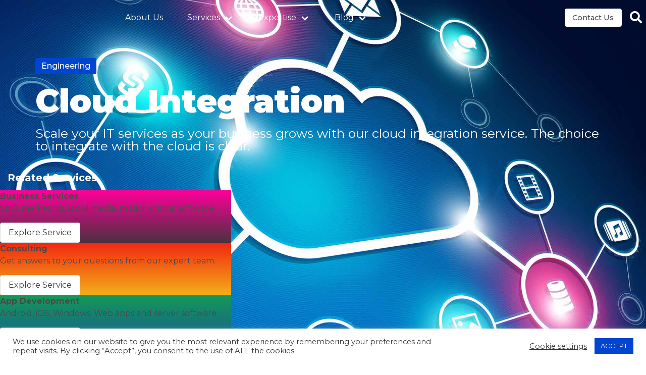

--- FILE ---
content_type: text/html; charset=UTF-8
request_url: https://jbsoftware.ca/cloud-integration/
body_size: 32702
content:
<!doctype html>
<html lang="en-US">
<head><meta charset="UTF-8"><script>if(navigator.userAgent.match(/MSIE|Internet Explorer/i)||navigator.userAgent.match(/Trident\/7\..*?rv:11/i)){var href=document.location.href;if(!href.match(/[?&]nowprocket/)){if(href.indexOf("?")==-1){if(href.indexOf("#")==-1){document.location.href=href+"?nowprocket=1"}else{document.location.href=href.replace("#","?nowprocket=1#")}}else{if(href.indexOf("#")==-1){document.location.href=href+"&nowprocket=1"}else{document.location.href=href.replace("#","&nowprocket=1#")}}}}</script><script>class RocketLazyLoadScripts{constructor(){this.triggerEvents=["keydown","mousedown","mousemove","touchmove","touchstart","touchend","wheel"],this.userEventHandler=this._triggerListener.bind(this),this.touchStartHandler=this._onTouchStart.bind(this),this.touchMoveHandler=this._onTouchMove.bind(this),this.touchEndHandler=this._onTouchEnd.bind(this),this.clickHandler=this._onClick.bind(this),this.interceptedClicks=[],window.addEventListener("pageshow",(e=>{this.persisted=e.persisted})),window.addEventListener("DOMContentLoaded",(()=>{this._preconnect3rdParties()})),this.delayedScripts={normal:[],async:[],defer:[]},this.allJQueries=[]}_addUserInteractionListener(e){document.hidden?e._triggerListener():(this.triggerEvents.forEach((t=>window.addEventListener(t,e.userEventHandler,{passive:!0}))),window.addEventListener("touchstart",e.touchStartHandler,{passive:!0}),window.addEventListener("mousedown",e.touchStartHandler),document.addEventListener("visibilitychange",e.userEventHandler))}_removeUserInteractionListener(){this.triggerEvents.forEach((e=>window.removeEventListener(e,this.userEventHandler,{passive:!0}))),document.removeEventListener("visibilitychange",this.userEventHandler)}_onTouchStart(e){"HTML"!==e.target.tagName&&(window.addEventListener("touchend",this.touchEndHandler),window.addEventListener("mouseup",this.touchEndHandler),window.addEventListener("touchmove",this.touchMoveHandler,{passive:!0}),window.addEventListener("mousemove",this.touchMoveHandler),e.target.addEventListener("click",this.clickHandler),this._renameDOMAttribute(e.target,"onclick","rocket-onclick"))}_onTouchMove(e){window.removeEventListener("touchend",this.touchEndHandler),window.removeEventListener("mouseup",this.touchEndHandler),window.removeEventListener("touchmove",this.touchMoveHandler,{passive:!0}),window.removeEventListener("mousemove",this.touchMoveHandler),e.target.removeEventListener("click",this.clickHandler),this._renameDOMAttribute(e.target,"rocket-onclick","onclick")}_onTouchEnd(e){window.removeEventListener("touchend",this.touchEndHandler),window.removeEventListener("mouseup",this.touchEndHandler),window.removeEventListener("touchmove",this.touchMoveHandler,{passive:!0}),window.removeEventListener("mousemove",this.touchMoveHandler)}_onClick(e){e.target.removeEventListener("click",this.clickHandler),this._renameDOMAttribute(e.target,"rocket-onclick","onclick"),this.interceptedClicks.push(e),e.preventDefault(),e.stopPropagation(),e.stopImmediatePropagation()}_replayClicks(){window.removeEventListener("touchstart",this.touchStartHandler,{passive:!0}),window.removeEventListener("mousedown",this.touchStartHandler),this.interceptedClicks.forEach((e=>{e.target.dispatchEvent(new MouseEvent("click",{view:e.view,bubbles:!0,cancelable:!0}))}))}_renameDOMAttribute(e,t,n){e.hasAttribute&&e.hasAttribute(t)&&(event.target.setAttribute(n,event.target.getAttribute(t)),event.target.removeAttribute(t))}_triggerListener(){this._removeUserInteractionListener(this),"loading"===document.readyState?document.addEventListener("DOMContentLoaded",this._loadEverythingNow.bind(this)):this._loadEverythingNow()}_preconnect3rdParties(){let e=[];document.querySelectorAll("script[type=rocketlazyloadscript]").forEach((t=>{if(t.hasAttribute("src")){const n=new URL(t.src).origin;n!==location.origin&&e.push({src:n,crossOrigin:t.crossOrigin||"module"===t.getAttribute("data-rocket-type")})}})),e=[...new Map(e.map((e=>[JSON.stringify(e),e]))).values()],this._batchInjectResourceHints(e,"preconnect")}async _loadEverythingNow(){this.lastBreath=Date.now(),this._delayEventListeners(),this._delayJQueryReady(this),this._handleDocumentWrite(),this._registerAllDelayedScripts(),this._preloadAllScripts(),await this._loadScriptsFromList(this.delayedScripts.normal),await this._loadScriptsFromList(this.delayedScripts.defer),await this._loadScriptsFromList(this.delayedScripts.async);try{await this._triggerDOMContentLoaded(),await this._triggerWindowLoad()}catch(e){}window.dispatchEvent(new Event("rocket-allScriptsLoaded")),this._replayClicks()}_registerAllDelayedScripts(){document.querySelectorAll("script[type=rocketlazyloadscript]").forEach((e=>{e.hasAttribute("src")?e.hasAttribute("async")&&!1!==e.async?this.delayedScripts.async.push(e):e.hasAttribute("defer")&&!1!==e.defer||"module"===e.getAttribute("data-rocket-type")?this.delayedScripts.defer.push(e):this.delayedScripts.normal.push(e):this.delayedScripts.normal.push(e)}))}async _transformScript(e){return await this._littleBreath(),new Promise((t=>{const n=document.createElement("script");[...e.attributes].forEach((e=>{let t=e.nodeName;"type"!==t&&("data-rocket-type"===t&&(t="type"),n.setAttribute(t,e.nodeValue))})),e.hasAttribute("src")?(n.addEventListener("load",t),n.addEventListener("error",t)):(n.text=e.text,t());try{e.parentNode.replaceChild(n,e)}catch(e){t()}}))}async _loadScriptsFromList(e){const t=e.shift();return t?(await this._transformScript(t),this._loadScriptsFromList(e)):Promise.resolve()}_preloadAllScripts(){this._batchInjectResourceHints([...this.delayedScripts.normal,...this.delayedScripts.defer,...this.delayedScripts.async],"preload")}_batchInjectResourceHints(e,t){var n=document.createDocumentFragment();e.forEach((e=>{if(e.src){const i=document.createElement("link");i.href=e.src,i.rel=t,"preconnect"!==t&&(i.as="script"),e.getAttribute&&"module"===e.getAttribute("data-rocket-type")&&(i.crossOrigin=!0),e.crossOrigin&&(i.crossOrigin=e.crossOrigin),n.appendChild(i)}})),document.head.appendChild(n)}_delayEventListeners(){let e={};function t(t,n){!function(t){function n(n){return e[t].eventsToRewrite.indexOf(n)>=0?"rocket-"+n:n}e[t]||(e[t]={originalFunctions:{add:t.addEventListener,remove:t.removeEventListener},eventsToRewrite:[]},t.addEventListener=function(){arguments[0]=n(arguments[0]),e[t].originalFunctions.add.apply(t,arguments)},t.removeEventListener=function(){arguments[0]=n(arguments[0]),e[t].originalFunctions.remove.apply(t,arguments)})}(t),e[t].eventsToRewrite.push(n)}function n(e,t){let n=e[t];Object.defineProperty(e,t,{get:()=>n||function(){},set(i){e["rocket"+t]=n=i}})}t(document,"DOMContentLoaded"),t(window,"DOMContentLoaded"),t(window,"load"),t(window,"pageshow"),t(document,"readystatechange"),n(document,"onreadystatechange"),n(window,"onload"),n(window,"onpageshow")}_delayJQueryReady(e){let t=window.jQuery;Object.defineProperty(window,"jQuery",{get:()=>t,set(n){if(n&&n.fn&&!e.allJQueries.includes(n)){n.fn.ready=n.fn.init.prototype.ready=function(t){e.domReadyFired?t.bind(document)(n):document.addEventListener("rocket-DOMContentLoaded",(()=>t.bind(document)(n)))};const t=n.fn.on;n.fn.on=n.fn.init.prototype.on=function(){if(this[0]===window){function e(e){return e.split(" ").map((e=>"load"===e||0===e.indexOf("load.")?"rocket-jquery-load":e)).join(" ")}"string"==typeof arguments[0]||arguments[0]instanceof String?arguments[0]=e(arguments[0]):"object"==typeof arguments[0]&&Object.keys(arguments[0]).forEach((t=>{delete Object.assign(arguments[0],{[e(t)]:arguments[0][t]})[t]}))}return t.apply(this,arguments),this},e.allJQueries.push(n)}t=n}})}async _triggerDOMContentLoaded(){this.domReadyFired=!0,await this._littleBreath(),document.dispatchEvent(new Event("rocket-DOMContentLoaded")),await this._littleBreath(),window.dispatchEvent(new Event("rocket-DOMContentLoaded")),await this._littleBreath(),document.dispatchEvent(new Event("rocket-readystatechange")),await this._littleBreath(),document.rocketonreadystatechange&&document.rocketonreadystatechange()}async _triggerWindowLoad(){await this._littleBreath(),window.dispatchEvent(new Event("rocket-load")),await this._littleBreath(),window.rocketonload&&window.rocketonload(),await this._littleBreath(),this.allJQueries.forEach((e=>e(window).trigger("rocket-jquery-load"))),await this._littleBreath();const e=new Event("rocket-pageshow");e.persisted=this.persisted,window.dispatchEvent(e),await this._littleBreath(),window.rocketonpageshow&&window.rocketonpageshow({persisted:this.persisted})}_handleDocumentWrite(){const e=new Map;document.write=document.writeln=function(t){const n=document.currentScript,i=document.createRange(),r=n.parentElement;let o=e.get(n);void 0===o&&(o=n.nextSibling,e.set(n,o));const s=document.createDocumentFragment();i.setStart(s,0),s.appendChild(i.createContextualFragment(t)),r.insertBefore(s,o)}}async _littleBreath(){Date.now()-this.lastBreath>45&&(await this._requestAnimFrame(),this.lastBreath=Date.now())}async _requestAnimFrame(){return document.hidden?new Promise((e=>setTimeout(e))):new Promise((e=>requestAnimationFrame(e)))}static run(){const e=new RocketLazyLoadScripts;e._addUserInteractionListener(e)}}RocketLazyLoadScripts.run();</script>
	
	<meta name="viewport" content="width=device-width, initial-scale=1">
	<link rel="profile" href="https://gmpg.org/xfn/11">

	<meta name='robots' content='index, follow, max-image-preview:large, max-snippet:-1, max-video-preview:-1' />

	<!-- This site is optimized with the Yoast SEO plugin v18.6 - https://yoast.com/wordpress/plugins/seo/ -->
	<title>Cloud Integration &bull; Move your IT services to the cloud and reduce cost</title><style id="rocket-critical-css">#cookie-law-info-bar{font-size:15px;margin:0 auto;padding:12px 10px;position:absolute;text-align:center;box-sizing:border-box;width:100%;z-index:9999;display:none;left:0;font-weight:300;box-shadow:0 -1px 10px 0 rgba(172,171,171,.3)}#cookie-law-info-again{font-size:10pt;margin:0;padding:5px 10px;text-align:center;z-index:9999;box-shadow:#161616 2px 2px 5px 2px}#cookie-law-info-bar span{vertical-align:middle}.cli-plugin-button,.cli-plugin-button:visited{display:inline-block;padding:9px 12px;color:#fff;text-decoration:none;position:relative;margin-left:5px;text-decoration:none}.cli-plugin-button,.cli-plugin-button:visited,.medium.cli-plugin-button,.medium.cli-plugin-button:visited{font-size:13px;font-weight:400;line-height:1}.cli-plugin-button{margin-top:5px}.cli-bar-popup{-moz-background-clip:padding;-webkit-background-clip:padding;background-clip:padding-box;-webkit-border-radius:30px;-moz-border-radius:30px;border-radius:30px;padding:20px}.cli-container-fluid{padding-right:15px;padding-left:15px;margin-right:auto;margin-left:auto}.cli-row{display:-ms-flexbox;display:flex;-ms-flex-wrap:wrap;flex-wrap:wrap;margin-right:-15px;margin-left:-15px}.cli-align-items-stretch{-ms-flex-align:stretch!important;align-items:stretch!important}.cli-px-0{padding-left:0;padding-right:0}.cli-btn{font-size:14px;display:inline-block;font-weight:400;text-align:center;white-space:nowrap;vertical-align:middle;border:1px solid transparent;padding:.5rem 1.25rem;line-height:1;border-radius:.25rem}.cli-modal-backdrop{position:fixed;top:0;right:0;bottom:0;left:0;z-index:1040;background-color:#000;display:none}.cli-modal-backdrop.cli-fade{opacity:0}.cli-modal a{text-decoration:none}.cli-modal .cli-modal-dialog{position:relative;width:auto;margin:.5rem;font-family:-apple-system,BlinkMacSystemFont,segoe ui,Roboto,helvetica neue,Arial,sans-serif,apple color emoji,segoe ui emoji,segoe ui symbol;font-size:1rem;font-weight:400;line-height:1.5;color:#212529;text-align:left;display:-ms-flexbox;display:flex;-ms-flex-align:center;align-items:center;min-height:calc(100% - (.5rem * 2))}@media (min-width:576px){.cli-modal .cli-modal-dialog{max-width:500px;margin:1.75rem auto;min-height:calc(100% - (1.75rem * 2))}}@media (min-width:992px){.cli-modal .cli-modal-dialog{max-width:900px}}.cli-modal-content{position:relative;display:-ms-flexbox;display:flex;-ms-flex-direction:column;flex-direction:column;width:100%;background-color:#fff;background-clip:padding-box;border-radius:.3rem;outline:0}.cli-modal .cli-modal-close{position:absolute;right:10px;top:10px;z-index:1;padding:0;background-color:transparent!important;border:0;-webkit-appearance:none;font-size:1.5rem;font-weight:700;line-height:1;color:#000;text-shadow:0 1px 0 #fff}.cli-switch{display:inline-block;position:relative;min-height:1px;padding-left:70px;font-size:14px}.cli-switch input[type=checkbox]{display:none}.cli-switch .cli-slider{background-color:#e3e1e8;height:24px;width:50px;bottom:0;left:0;position:absolute;right:0;top:0}.cli-switch .cli-slider:before{background-color:#fff;bottom:2px;content:"";height:20px;left:2px;position:absolute;width:20px}.cli-switch input:checked+.cli-slider{background-color:#00acad}.cli-switch input:checked+.cli-slider:before{transform:translateX(26px)}.cli-switch .cli-slider{border-radius:34px}.cli-switch .cli-slider:before{border-radius:50%}.cli-tab-content{background:#fff}.cli-tab-content{width:100%;padding:30px}@media (max-width:767px){.cli-tab-content{padding:30px 10px}}.cli-tab-content p{color:#343438;font-size:14px;margin-top:0}.cli-container-fluid{padding-right:15px;padding-left:15px;margin-right:auto;margin-left:auto}.cli-row{display:-ms-flexbox;display:flex;-ms-flex-wrap:wrap;flex-wrap:wrap;margin-right:-15px;margin-left:-15px}.cli-align-items-stretch{-ms-flex-align:stretch!important;align-items:stretch!important}.cli-px-0{padding-left:0;padding-right:0}.cli-btn{font-size:14px;display:inline-block;font-weight:400;text-align:center;white-space:nowrap;vertical-align:middle;border:1px solid transparent;padding:.5rem 1.25rem;line-height:1;border-radius:.25rem}.cli-modal-backdrop{position:fixed;top:0;right:0;bottom:0;left:0;z-index:1040;background-color:#000;-webkit-transform:scale(0);transform:scale(0)}.cli-modal-backdrop.cli-fade{opacity:0}.cli-modal{position:fixed;top:0;right:0;bottom:0;left:0;z-index:99999;transform:scale(0);overflow:hidden;outline:0}.cli-modal a{text-decoration:none}.cli-modal .cli-modal-dialog{position:relative;width:auto;margin:.5rem;font-family:inherit;font-size:1rem;font-weight:400;line-height:1.5;color:#212529;text-align:left;display:-ms-flexbox;display:flex;-ms-flex-align:center;align-items:center;min-height:calc(100% - (.5rem * 2))}@media (min-width:576px){.cli-modal .cli-modal-dialog{max-width:500px;margin:1.75rem auto;min-height:calc(100% - (1.75rem * 2))}}.cli-modal-content{position:relative;display:-ms-flexbox;display:flex;-ms-flex-direction:column;flex-direction:column;width:100%;background-color:#fff;background-clip:padding-box;border-radius:.2rem;box-sizing:border-box;outline:0}.cli-switch{display:inline-block;position:relative;min-height:1px;padding-left:38px;font-size:14px}.cli-switch input[type=checkbox]{display:none}.cli-switch .cli-slider{background-color:#e3e1e8;height:20px;width:38px;bottom:0;left:0;position:absolute;right:0;top:0}.cli-switch .cli-slider:before{background-color:#fff;bottom:2px;content:"";height:15px;left:3px;position:absolute;width:15px}.cli-switch input:checked+.cli-slider{background-color:#61a229}.cli-switch input:checked+.cli-slider:before{transform:translateX(18px)}.cli-switch .cli-slider{border-radius:34px;font-size:0}.cli-switch .cli-slider:before{border-radius:50%}.cli-tab-content{background:#fff}.cli-tab-content{width:100%;padding:5px 30px 5px 5px;box-sizing:border-box}@media (max-width:767px){.cli-tab-content{padding:30px 10px}}.cli-tab-content p{color:#343438;font-size:14px;margin-top:0}.cli-tab-footer .cli-btn{background-color:#00acad;padding:10px 15px;text-decoration:none}.cli-tab-footer .wt-cli-privacy-accept-btn{background-color:#61a229;color:#fff;border-radius:0}.cli-tab-footer{width:100%;text-align:right;padding:20px 0}.cli-col-12{width:100%}.cli-tab-header{display:flex;justify-content:space-between}.cli-tab-header a:before{width:10px;height:2px;left:0;top:calc(50% - 1px)}.cli-tab-header a:after{width:2px;height:10px;left:4px;top:calc(50% - 5px);-webkit-transform:none;transform:none}.cli-tab-header a:before{width:7px;height:7px;border-right:1px solid #4a6e78;border-bottom:1px solid #4a6e78;content:" ";transform:rotate(-45deg);margin-right:10px}.cli-tab-header a.cli-nav-link{position:relative;display:flex;align-items:center;font-size:14px;color:#000;text-transform:capitalize}.cli-tab-header{border-radius:5px;padding:12px 15px;background-color:#f2f2f2}.cli-modal .cli-modal-close{position:absolute;right:0;top:0;z-index:1;-webkit-appearance:none;width:40px;height:40px;padding:0;border-radius:50%;padding:10px;background:0 0;border:none;min-width:40px}.cli-tab-container h4{font-family:inherit;font-size:16px;margin-bottom:15px;margin:10px 0}#cliSettingsPopup .cli-tab-section-container{padding-top:12px}.cli-tab-container p,.cli-privacy-content-text{font-size:14px;line-height:1.4;margin-top:0;padding:0;color:#000}.cli-tab-content{display:none}.cli-tab-section .cli-tab-content{padding:10px 20px 5px}.cli-tab-section{margin-top:5px}@media (min-width:992px){.cli-modal .cli-modal-dialog{max-width:645px}}.cli-switch .cli-slider:after{content:attr(data-cli-disable);position:absolute;right:50px;color:#000;font-size:12px;text-align:right;min-width:80px}.cli-switch input:checked+.cli-slider:after{content:attr(data-cli-enable)}.cli-privacy-overview:not(.cli-collapsed) .cli-privacy-content{max-height:60px;overflow:hidden}a.cli-privacy-readmore{font-size:12px;margin-top:12px;display:inline-block;padding-bottom:0;color:#000;text-decoration:underline}.cli-modal-footer{position:relative}a.cli-privacy-readmore:before{content:attr(data-readmore-text)}.cli-modal-close svg{fill:#000}span.cli-necessary-caption{color:#000;font-size:12px}.cli-tab-container .cli-row{max-height:500px;overflow-y:auto}.wt-cli-sr-only{display:none;font-size:16px}.cli-bar-container{float:none;margin:0 auto;display:-webkit-box;display:-moz-box;display:-ms-flexbox;display:-webkit-flex;display:flex;justify-content:space-between;-webkit-box-align:center;-moz-box-align:center;-ms-flex-align:center;-webkit-align-items:center;align-items:center}.cli-bar-btn_container{margin-left:20px;display:-webkit-box;display:-moz-box;display:-ms-flexbox;display:-webkit-flex;display:flex;-webkit-box-align:center;-moz-box-align:center;-ms-flex-align:center;-webkit-align-items:center;align-items:center;flex-wrap:nowrap}.cli-bar-btn_container a{white-space:nowrap}.cli-style-v2{font-size:11pt;line-height:18px;font-weight:400}.cli-style-v2 .cli-bar-message{width:70%;text-align:left}.cli-style-v2 .cli-bar-btn_container .cli_action_button,.cli-style-v2 .cli-bar-btn_container .cli_settings_button{margin-left:5px}#cookie-law-info-bar[data-cli-style=cli-style-v2]{padding:14px 25px}.cli-style-v2 .cli_settings_button:not(.cli-plugin-button){text-decoration:underline}.cli-style-v2 .cli-bar-btn_container .cli-plugin-button{margin-top:5px;margin-bottom:5px}.wt-cli-necessary-checkbox{display:none!important}@media (max-width:985px){.cli-style-v2 .cli-bar-message{width:100%}.cli-style-v2.cli-bar-container{justify-content:left;flex-wrap:wrap}.cli-style-v2 .cli-bar-btn_container{margin-left:0;margin-top:10px}#cookie-law-info-bar[data-cli-style=cli-style-v2]{padding:25px}}.wt-cli-privacy-overview-actions{padding-bottom:0}@media only screen and (max-width:479px) and (min-width:320px){.cli-style-v2 .cli-bar-btn_container{flex-wrap:wrap}}.button,.input{-webkit-box-align:center;-ms-flex-align:center;-webkit-box-pack:start;-ms-flex-pack:start;align-items:center;-moz-appearance:none;-webkit-appearance:none;border:1px solid transparent;border-radius:4px;-webkit-box-shadow:none;box-shadow:none;display:-webkit-inline-box;display:-ms-inline-flexbox;display:inline-flex;font-size:1rem;height:2.5em;justify-content:flex-start;line-height:1.5;padding:calc(.5em - 1px) calc(.75em - 1px);position:relative;vertical-align:top}.button{-webkit-touch-callout:none}.navbar-link:not(.is-arrowless):after{border:3px solid transparent;border-radius:2px;border-right:0;border-top:0;content:" ";display:block;height:.625em;margin-top:-.4375em;position:absolute;top:50%;-webkit-transform:rotate(-45deg);transform:rotate(-45deg);-webkit-transform-origin:center;transform-origin:center;width:.625em}.title:not(:last-child){margin-bottom:1.5rem}.image.is-16by9 img{bottom:0;left:0;position:absolute;right:0;top:0}.navbar-burger{-moz-appearance:none;-webkit-appearance:none;appearance:none;background:none;border:none;color:currentColor;font-family:inherit;font-size:1em}.navbar-burger,body,figure,h1,h3,h4,h6,hr,html,p{margin:0;padding:0}h1,h3,h4,h6{font-size:100%;font-weight:400}button,input{margin:0}html{-webkit-box-sizing:border-box;box-sizing:border-box}*,:after,:before{-webkit-box-sizing:inherit;box-sizing:inherit}img{height:auto;max-width:100%}html{-moz-osx-font-smoothing:grayscale;-webkit-font-smoothing:antialiased;text-rendering:optimizeLegibility;-webkit-text-size-adjust:100%;-moz-text-size-adjust:100%;-ms-text-size-adjust:100%;text-size-adjust:100%;background-color:#fff;font-size:16px;min-width:300px;overflow-x:hidden;overflow-y:scroll}figure,header,section{display:block}body,button,input{font-family:BlinkMacSystemFont,-apple-system,Segoe UI,Roboto,Oxygen,Ubuntu,Cantarell,Fira Sans,Droid Sans,Helvetica Neue,Helvetica,Arial,sans-serif}body{color:#4a4a4a;font-size:1em;font-weight:400;line-height:1.5}a{color:#485fc7;text-decoration:none}hr{background-color:#f5f5f5}hr{border:none;display:block;height:2px;margin:1.5rem 0}img{height:auto;max-width:100%}input[type=checkbox]{vertical-align:baseline}span{font-style:inherit;font-weight:inherit}strong{color:#363636;font-weight:700}.button{-webkit-box-pack:center;-ms-flex-pack:center;background-color:#fff;border-color:#dbdbdb;border-width:1px;color:#363636;justify-content:center;padding:calc(.5em - 1px) 1em;text-align:center;white-space:nowrap}.button .icon{height:1.5em;width:1.5em}.button .icon:first-child:not(:last-child){margin-left:calc(-.5em - 1px);margin-right:.25em}.button.is-small{font-size:.75rem}.button.is-small:not(.is-rounded){border-radius:2px}.button.is-fullwidth{display:-webkit-box;display:-ms-flexbox;display:flex;width:100%}.container{-webkit-box-flex:1;-ms-flex-positive:1;flex-grow:1;margin:0 auto;position:relative;width:auto}@media screen and (min-width:1024px){.container{max-width:960px}}@media screen and (min-width:1216px){.container:not(.is-max-desktop){max-width:1152px}}.content h6{color:#363636;font-weight:600;line-height:1.125}.content h6{font-size:1em;margin-bottom:1em}.icon{-webkit-box-align:center;-ms-flex-align:center;-webkit-box-pack:center;-ms-flex-pack:center;align-items:center;display:-webkit-inline-box;display:-ms-inline-flexbox;display:inline-flex;height:1.5rem;justify-content:center;width:1.5rem}.image{display:block;position:relative}.image img{display:block;height:auto;width:100%}.image.is-16by9 img{height:100%;width:100%}.image.is-16by9{padding-top:56.25%}.title{word-break:break-word}.title{color:#363636;font-weight:600;line-height:1.125}.title.is-6{font-size:1rem}.input{background-color:#fff;border-color:#dbdbdb;border-radius:4px;color:#363636}.input::-moz-placeholder{color:rgba(54,54,54,.3)}.input::-webkit-input-placeholder{color:rgba(54,54,54,.3)}.input:-moz-placeholder{color:rgba(54,54,54,.3)}.input:-ms-input-placeholder{color:rgba(54,54,54,.3)}.input{-webkit-box-shadow:inset 0 .0625em .125em hsla(0,0%,4%,.05);box-shadow:inset 0 .0625em .125em hsla(0,0%,4%,.05);max-width:100%;width:100%}.field.has-addons{-webkit-box-pack:start;-ms-flex-pack:start;display:-webkit-box;display:-ms-flexbox;display:flex;justify-content:flex-start}.field.has-addons .control:not(:last-child){margin-right:-1px}.field.has-addons .control:first-child:not(:only-child) .input{border-bottom-right-radius:0;border-top-right-radius:0}.field.has-addons .control:last-child:not(:only-child) .button{border-bottom-left-radius:0;border-top-left-radius:0}.field.has-addons .control.is-expanded{-webkit-box-flex:1;-ms-flex-positive:1;-ms-flex-negative:1;flex-grow:1;flex-shrink:1}.control{-webkit-box-sizing:border-box;box-sizing:border-box;clear:both;font-size:1rem;position:relative;text-align:inherit}.card{background-color:#fff;border-radius:.25rem;-webkit-box-shadow:0 .5em 1em -.125em hsla(0,0%,4%,.1),0 0 0 1px hsla(0,0%,4%,.02);box-shadow:0 .5em 1em -.125em hsla(0,0%,4%,.1),0 0 0 1px hsla(0,0%,4%,.02);color:#4a4a4a;max-width:100%;position:relative}.card-content:last-child{border-bottom-left-radius:.25rem;border-bottom-right-radius:.25rem}.card-image{display:block;position:relative}.card-image:first-child img{border-top-left-radius:.25rem;border-top-right-radius:.25rem}.card-content{background-color:transparent;padding:1.5rem}.level{-webkit-box-align:center;-ms-flex-align:center;-webkit-box-pack:justify;-ms-flex-pack:justify;align-items:center;justify-content:space-between}.level.is-mobile,.level.is-mobile .level-left,.level.is-mobile .level-right{display:-webkit-box;display:-ms-flexbox;display:flex}.level.is-mobile .level-left+.level-right{margin-top:0}.level.is-mobile .level-item:not(.is-narrow){-webkit-box-flex:1;-ms-flex-positive:1;flex-grow:1}@media print,screen and (min-width:769px){.level{display:-webkit-box;display:-ms-flexbox;display:flex}}.level-item{-webkit-box-align:center;-ms-flex-align:center;-ms-flex-preferred-size:auto;-webkit-box-flex:0;-ms-flex-positive:0;-ms-flex-negative:0;-webkit-box-pack:center;-ms-flex-pack:center;align-items:center;display:-webkit-box;display:-ms-flexbox;display:flex;flex-basis:auto;flex-grow:0;flex-shrink:0;justify-content:center}.level-left,.level-right{-ms-flex-preferred-size:auto;-webkit-box-flex:0;-ms-flex-positive:0;-ms-flex-negative:0;flex-basis:auto;flex-grow:0;flex-shrink:0}.level-left{-webkit-box-align:center;-ms-flex-align:center;-webkit-box-pack:start;-ms-flex-pack:start;align-items:center;justify-content:flex-start}@media screen and (max-width:768px){.level-left+.level-right{margin-top:1.5rem}}@media print,screen and (min-width:769px){.level-left{display:-webkit-box;display:-ms-flexbox;display:flex}}.level-right{-webkit-box-align:center;-ms-flex-align:center;-webkit-box-pack:end;-ms-flex-pack:end;align-items:center;justify-content:flex-end}@media print,screen and (min-width:769px){.level-right{display:-webkit-box;display:-ms-flexbox;display:flex}}.navbar{background-color:#fff;min-height:3.25rem;position:relative;z-index:30}.navbar.is-fixed-top{left:0;position:fixed;right:0;z-index:30}.navbar.is-fixed-top{top:0}body.has-navbar-fixed-top{padding-top:3.25rem}.navbar-brand{-webkit-box-align:stretch;-ms-flex-align:stretch;-ms-flex-negative:0;align-items:stretch;display:-webkit-box;display:-ms-flexbox;display:flex;flex-shrink:0;min-height:3.25rem}.navbar-burger{color:#4a4a4a;display:block;height:3.25rem;margin-left:auto;position:relative;width:3.25rem}.navbar-burger span{background-color:currentColor;display:block;height:1px;left:calc(50% - 8px);position:absolute;-webkit-transform-origin:center;transform-origin:center;width:16px}.navbar-burger span:first-child{top:calc(50% - 6px)}.navbar-burger span:nth-child(2){top:calc(50% - 1px)}.navbar-burger span:nth-child(3){top:calc(50% + 4px)}.navbar-menu{display:none}.navbar-item,.navbar-link{color:#4a4a4a;display:block;line-height:1.5;padding:.5rem .75rem;position:relative}.navbar-item{-webkit-box-flex:0;-ms-flex-positive:0;-ms-flex-negative:0;flex-grow:0;flex-shrink:0}.navbar-item img{max-height:1.75rem}.navbar-item.has-dropdown{padding:0}.navbar-content{-webkit-box-flex:1;-ms-flex-positive:1;-ms-flex-negative:1;flex-grow:1;flex-shrink:1}.navbar-link:not(.is-arrowless){padding-right:2.5em}.navbar-link:not(.is-arrowless):after{border-color:#485fc7;margin-top:-.375em;right:1.125em}.navbar-dropdown{font-size:.875rem;padding-bottom:.5rem;padding-top:.5rem}.navbar-dropdown .navbar-item{padding-left:1.5rem;padding-right:1.5rem}.navbar-divider{background-color:#f5f5f5;border:none;display:none;height:2px;margin:.5rem 0}@media screen and (max-width:1023px){.navbar-brand .navbar-item{-webkit-box-align:center;-ms-flex-align:center;align-items:center;display:-webkit-box;display:-ms-flexbox;display:flex}.navbar-link:after{display:none}.navbar-menu{background-color:#fff;-webkit-box-shadow:0 8px 16px hsla(0,0%,4%,.1);box-shadow:0 8px 16px hsla(0,0%,4%,.1);padding:.5rem 0}.navbar.is-fixed-top .navbar-menu{-webkit-overflow-scrolling:touch;max-height:calc(100vh - 3.25rem);overflow:auto}}@media screen and (min-width:1024px){.navbar,.navbar-end,.navbar-menu,.navbar-start{-webkit-box-align:stretch;-ms-flex-align:stretch;align-items:stretch;display:-webkit-box;display:-ms-flexbox;display:flex}.navbar{min-height:3.25rem}.navbar-burger{display:none}.navbar-item,.navbar-link{-webkit-box-align:center;-ms-flex-align:center;align-items:center;display:-webkit-box;display:-ms-flexbox;display:flex}.navbar-item.has-dropdown{-webkit-box-align:stretch;-ms-flex-align:stretch;align-items:stretch}.navbar-menu{-webkit-box-flex:1;-ms-flex-positive:1;-ms-flex-negative:0;flex-grow:1;flex-shrink:0}.navbar-start{-webkit-box-pack:start;-ms-flex-pack:start;justify-content:flex-start;margin-right:auto}.navbar-end{-webkit-box-pack:end;-ms-flex-pack:end;justify-content:flex-end;margin-left:auto}.navbar-dropdown{background-color:#fff;border-bottom-left-radius:6px;border-bottom-right-radius:6px;border-top:2px solid #dbdbdb;-webkit-box-shadow:0 8px 8px hsla(0,0%,4%,.1);box-shadow:0 8px 8px hsla(0,0%,4%,.1);display:none;font-size:.875rem;left:0;min-width:100%;position:absolute;top:100%;z-index:20}.navbar-dropdown .navbar-item{padding:.375rem 1rem;white-space:nowrap}.navbar-divider{display:block}}.column{-ms-flex-preferred-size:0;-webkit-box-flex:1;-ms-flex-positive:1;-ms-flex-negative:1;display:block;flex-basis:0;flex-grow:1;flex-shrink:1;padding:.75rem}.columns{margin-left:-.75rem;margin-right:-.75rem;margin-top:-.75rem}.columns:last-child{margin-bottom:-.75rem}@media print,screen and (min-width:769px){.columns:not(.is-desktop){display:-webkit-box;display:-ms-flexbox;display:flex}}.is-sr-only{clip:rect(0,0,0,0)!important;border:none!important;height:.01em!important;overflow:hidden!important;padding:0!important;position:absolute!important;white-space:nowrap!important;width:.01em!important}@-webkit-keyframes slide-fade{0%{opacity:0;-webkit-transform:translateY(-10%);transform:translateY(-10%)}to{opacity:1;-webkit-transform:translateY(0);transform:translateY(0)}}@keyframes slide-fade{0%{opacity:0;-webkit-transform:translateY(-10%);transform:translateY(-10%)}to{opacity:1;-webkit-transform:translateY(0);transform:translateY(0)}}.screen-reader-text{clip:rect(1px,1px,1px,1px);word-wrap:normal!important;border:0;-webkit-clip-path:inset(50%);clip-path:inset(50%);height:1px;margin:-1px;overflow:hidden;padding:0;position:absolute!important;width:1px}html{font-size:1rem;font-weight:400;overflow-x:initial;overflow-y:initial}body{background:#fff;margin:0;overflow-x:hidden;position:relative}a{color:#0045cf}.title,h1,h3,h4,h6{font-weight:700}.title{color:#4a4a4a;font-size:2rem}@media (min-width:769px){.title{font-size:2.5rem}}@media (min-width:1024px){.title{font-size:3rem}}.title{color:#4a4a4a}.button{font-size:1rem}.field{position:relative}.input{border-color:#e5e5e5;-webkit-box-shadow:none;box-shadow:none}.back-to-top{-webkit-box-align:center;-ms-flex-align:center;-webkit-box-pack:center;-ms-flex-pack:center;align-items:center;bottom:5px;display:-webkit-inline-box;display:-ms-inline-flexbox;display:inline-flex;justify-content:center;opacity:0;position:fixed;right:5px;visibility:hidden;z-index:10}.back-to-top a{color:#4a4a4a}.card{-webkit-box-shadow:0 6px 10px 0 rgba(0,0,0,.2);box-shadow:0 6px 10px 0 rgba(0,0,0,.2)}.card .card-image:first-child img{border-top-left-radius:0;border-top-right-radius:0}.navbar{-webkit-box-shadow:0 0 8px 0 rgba(0,0,0,.08);box-shadow:0 0 8px 0 rgba(0,0,0,.08);height:70px;min-height:70px}.navbar-logo{height:auto;max-height:64px;max-width:200px}.navbar-burger{height:70px;width:70px}.navbar-burger span{color:#4a4a4a}.navbar-menu{-webkit-box-orient:vertical;-webkit-box-direction:normal;-webkit-animation:slide-fade .3s;animation:slide-fade .3s;border-top:2px solid #0045cf;-ms-flex-direction:column;flex-direction:column;height:100%;padding-bottom:120px;padding-top:3px;position:fixed;width:100%}.navbar-menu .navbar-start{-webkit-box-flex:1;-ms-flex-positive:1;flex-grow:1;overflow:auto}.navbar-item.has-dropdown{padding:.5rem .75rem}.navbar-item.is-button,.navbar-item.is-search{padding:.2rem .5rem}.navbar-item.has-mega-menu{position:static}.navbar-item .has-card,.navbar-item .is-footer{display:none}.navbar-link{color:#4a4a4a}.navbar-link:not(.is-arrowless):after{border-color:#4a4a4a;-webkit-transform:rotate(-45deg);transform:rotate(-45deg)}.navbar-dropdown{display:none}.navbar-button{background:#1e1d28;border:1.2px solid #1e1d28;color:#fff;font-size:.9rem;font-weight:500;line-height:1}.navbar-search-icon{display:none}.navbar-search-block{background:#fff;border-radius:4px;padding:20px}.navbar-dropdown.is-mega-menu .column{padding-bottom:0;padding-top:0}.navbar-dropdown.is-mega-menu .title{font-size:1.1rem;margin-bottom:0;padding:.5rem .75rem}.navbar-dropdown.is-mega-menu .level-left{margin-left:auto;margin-right:1rem}.navbar-dropdown.is-mega-menu .level-right{margin-left:1rem;margin-right:auto}.navbar-dropdown.is-mega-menu .card{border-radius:0;-webkit-box-shadow:none;box-shadow:none;margin:auto;max-height:300px;max-width:300px;padding:1.5rem}.navbar-dropdown.is-mega-menu .card .card-image{margin-bottom:.3rem}.navbar-dropdown.is-mega-menu .card .card-image img{max-height:100%}.navbar-dropdown.is-mega-menu .card .card-content{padding:0}.navbar-dropdown.is-mega-menu .card .card-content .title{font-size:.875rem;font-weight:400;line-height:1.2rem;margin-bottom:.3rem;padding:0}@media only screen and (min-width:1024px){.navbar-menu{-webkit-box-orient:horizontal;-webkit-box-direction:normal;-webkit-animation:none;animation:none;border-top:none;-ms-flex-direction:row;flex-direction:row;height:auto;padding-bottom:0;padding-top:0;position:relative;width:auto}.navbar-menu .navbar-start{overflow:visible}.navbar-item .has-card,.navbar-item .is-footer{display:block}.navbar-dropdown{-webkit-animation:slide-fade .3s;animation:slide-fade .3s;border-top:2px solid #0045cf}.navbar-dropdown.is-mega-menu .container{max-width:none!important;padding-left:32px;padding-right:32px;width:100%}.navbar-dropdown.is-mega-menu .column{padding-bottom:.75rem;padding-top:.75rem}.navbar-search-icon{color:#1e1d28;display:block;font-size:1.5rem}.navbar-search-block{-webkit-box-shadow:0 0 8px 0 rgba(0,0,0,.08);box-shadow:0 0 8px 0 rgba(0,0,0,.08);display:none;margin-top:20px;min-width:350px;position:absolute;right:10px;top:100%}}.elementor-element-populated{padding-left:0!important;padding-right:0!important}.fas{-moz-osx-font-smoothing:grayscale;-webkit-font-smoothing:antialiased;display:inline-block;font-style:normal;font-variant:normal;text-rendering:auto;line-height:1}.fa-2x{font-size:2em}.fa-angle-double-up:before{content:"\f102"}.fa-rss:before{content:"\f09e"}.fa-search:before{content:"\f002"}@font-face{font-family:"Font Awesome 5 Free";font-style:normal;font-weight:400;font-display:swap;src:url(https://jbsoftware.ca/wp-content/themes/treviso/assets/webfonts/fa-regular-400.eot);src:url(https://jbsoftware.ca/wp-content/themes/treviso/assets/webfonts/fa-regular-400.eot?#iefix) format("embedded-opentype"),url(https://jbsoftware.ca/wp-content/themes/treviso/assets/webfonts/fa-regular-400.woff2) format("woff2"),url(https://jbsoftware.ca/wp-content/themes/treviso/assets/webfonts/fa-regular-400.woff) format("woff"),url(https://jbsoftware.ca/wp-content/themes/treviso/assets/webfonts/fa-regular-400.ttf) format("truetype"),url(https://jbsoftware.ca/wp-content/themes/treviso/assets/webfonts/fa-regular-400.svg#fontawesome) format("svg")}@font-face{font-family:"Font Awesome 5 Free";font-style:normal;font-weight:900;font-display:swap;src:url(https://jbsoftware.ca/wp-content/themes/treviso/assets/webfonts/fa-solid-900.eot);src:url(https://jbsoftware.ca/wp-content/themes/treviso/assets/webfonts/fa-solid-900.eot?#iefix) format("embedded-opentype"),url(https://jbsoftware.ca/wp-content/themes/treviso/assets/webfonts/fa-solid-900.woff2) format("woff2"),url(https://jbsoftware.ca/wp-content/themes/treviso/assets/webfonts/fa-solid-900.woff) format("woff"),url(https://jbsoftware.ca/wp-content/themes/treviso/assets/webfonts/fa-solid-900.ttf) format("truetype"),url(https://jbsoftware.ca/wp-content/themes/treviso/assets/webfonts/fa-solid-900.svg#fontawesome) format("svg")}.fas{font-family:"Font Awesome 5 Free"}.fas{font-weight:900}@font-face{font-display:swap;font-family:eicons;src:url(https://jbsoftware.ca/wp-content/plugins/elementor/assets/lib/eicons/fonts/eicons.eot?5.12.0);src:url(https://jbsoftware.ca/wp-content/plugins/elementor/assets/lib/eicons/fonts/eicons.eot?5.12.0#iefix) format("embedded-opentype"),url(https://jbsoftware.ca/wp-content/plugins/elementor/assets/lib/eicons/fonts/eicons.woff2?5.12.0) format("woff2"),url(https://jbsoftware.ca/wp-content/plugins/elementor/assets/lib/eicons/fonts/eicons.woff?5.12.0) format("woff"),url(https://jbsoftware.ca/wp-content/plugins/elementor/assets/lib/eicons/fonts/eicons.ttf?5.12.0) format("truetype"),url(https://jbsoftware.ca/wp-content/plugins/elementor/assets/lib/eicons/fonts/eicons.svg?5.12.0#eicon) format("svg");font-weight:400;font-style:normal}[class^=eicon]{display:inline-block;font-family:eicons;font-size:inherit;font-weight:400;font-style:normal;font-variant:normal;line-height:1;text-rendering:auto;-webkit-font-smoothing:antialiased;-moz-osx-font-smoothing:grayscale}.eicon-chevron-right:before{content:'\e87d'}.eicon-chevron-left:before{content:'\e87e'}.elementor-column-gap-default>.elementor-row>.elementor-column>.elementor-element-populated{padding:10px}@media (max-width:767px){.elementor-column{width:100%}}.elementor-screen-only,.screen-reader-text{position:absolute;top:-10000em;width:1px;height:1px;margin:-1px;padding:0;overflow:hidden;clip:rect(0,0,0,0);border:0}.elementor-clearfix:after{content:"";display:block;clear:both;width:0;height:0}.elementor{-webkit-hyphens:manual;-ms-hyphens:manual;hyphens:manual}.elementor *,.elementor :after,.elementor :before{-webkit-box-sizing:border-box;box-sizing:border-box}.elementor a{-webkit-box-shadow:none;box-shadow:none;text-decoration:none}:root{--page-title-display:block}.elementor-page-title{display:var(--page-title-display)}.elementor-section{position:relative}.elementor-section .elementor-container{display:-webkit-box;display:-ms-flexbox;display:flex;margin-right:auto;margin-left:auto;position:relative}@media (max-width:1024px){.elementor-section .elementor-container{-ms-flex-wrap:wrap;flex-wrap:wrap}}.elementor-section.elementor-section-boxed>.elementor-container{max-width:1140px}.elementor-row{width:100%;display:-webkit-box;display:-ms-flexbox;display:flex}@media (max-width:1024px){.elementor-row{-ms-flex-wrap:wrap;flex-wrap:wrap}}.elementor-widget-wrap{position:relative;width:100%;-ms-flex-wrap:wrap;flex-wrap:wrap;-ms-flex-line-pack:start;align-content:flex-start}.elementor:not(.elementor-bc-flex-widget) .elementor-widget-wrap{display:-webkit-box;display:-ms-flexbox;display:flex}.elementor-widget-wrap>.elementor-element{width:100%}.elementor-widget{position:relative}.elementor-widget:not(:last-child){margin-bottom:20px}.elementor-column{min-height:1px}.elementor-column,.elementor-column-wrap{position:relative;display:-webkit-box;display:-ms-flexbox;display:flex}.elementor-column-wrap{width:100%}@media (min-width:768px){.elementor-column.elementor-col-100{width:100%}}@media (max-width:767px){.elementor-column{width:100%}}@media (min-width:1025px){#elementor-device-mode:after{content:"desktop"}}@media (min-width:768px) and (max-width:1024px){#elementor-device-mode:after{content:"tablet"}}@media (max-width:767px){#elementor-device-mode:after{content:"mobile"}}[class^=eicon]{display:inline-block;font-family:eicons;font-size:inherit;font-weight:400;font-style:normal;font-variant:normal;line-height:1;text-rendering:auto;-webkit-font-smoothing:antialiased;-moz-osx-font-smoothing:grayscale}.eicon-chevron-right:before{content:"\e87d"}.eicon-chevron-left:before{content:"\e87e"}.swiper-container{margin-left:auto;margin-right:auto;position:relative;overflow:hidden;z-index:1}.swiper-wrapper{position:relative;width:100%;height:100%;z-index:1;display:-webkit-box;display:-ms-flexbox;display:flex;-webkit-box-sizing:content-box;box-sizing:content-box}.swiper-wrapper{-webkit-transform:translateZ(0);transform:translateZ(0)}.swiper-slide{-ms-flex-negative:0;flex-shrink:0;width:100%;height:100%;position:relative}.swiper-container .swiper-notification{position:absolute;left:0;top:0;opacity:0;z-index:-1000}.swiper-pagination{position:absolute;text-align:center;-webkit-transform:translateZ(0);transform:translateZ(0);z-index:10}.swiper-container-horizontal>.swiper-pagination-bullets{bottom:5px;left:0;width:100%}.swiper-pagination-bullet{width:6px;height:6px;display:inline-block;-webkit-border-radius:50%;border-radius:50%;background:#000;opacity:.2}.swiper-pagination-bullet-active{opacity:1}.swiper-container-horizontal>.swiper-pagination-bullets .swiper-pagination-bullet{margin:0 6px}.elementor-pagination-position-outside .swiper-container{padding-bottom:30px}.elementor-pagination-position-outside .elementor-swiper-button{top:calc(50% - 30px / 2)}.elementor-swiper{position:relative}.elementor-main-swiper{position:static}.elementor-swiper-button{position:absolute;display:-webkit-inline-box;display:-ms-inline-flexbox;display:inline-flex;z-index:1;font-size:25px;color:hsla(0,0%,93.3%,.9);top:50%;-webkit-transform:translateY(-50%);-ms-transform:translateY(-50%);transform:translateY(-50%)}.elementor-swiper-button-prev{left:10px}.elementor-swiper-button-next{right:10px}.elementor-heading-title{padding:0;margin:0;line-height:1}.elementor-kit-2321{--e-global-color-primary:#0045CF;--e-global-color-secondary:#99E6F2;--e-global-color-text:#4A4A4A;--e-global-color-accent:#3200E5;--e-global-color-6c25704c:#FFF;--e-global-color-6f888779:#000;--e-global-color-5314424b:#0045CF;--e-global-color-6f14e76e:#F9F9F9;--e-global-color-7f473ba7:#FF0099;--e-global-color-21edc427:#493240;--e-global-color-5e97191a:#F12711;--e-global-color-5a96e69a:#F5AF19;--e-global-color-6cb104b9:#159957;--e-global-color-274c20e3:#155799;--e-global-color-72b1702d:#00CE1B}.elementor-section.elementor-section-boxed>.elementor-container{max-width:1140px}.elementor-widget:not(:last-child){margin-bottom:20px}@media (max-width:1024px){.elementor-section.elementor-section-boxed>.elementor-container{max-width:1024px}}@media (max-width:767px){.elementor-section.elementor-section-boxed>.elementor-container{max-width:767px}}.elementor-skin-carousel .elementor-main-swiper{height:230px}.elementor-carousel-image{background:no-repeat 50%;-webkit-background-size:cover;background-size:cover;height:100%;position:relative}.swiper-pagination-bullets{color:#fff}.swiper-slide{will-change:transform;border-style:solid;border-width:0;overflow:hidden}.elementor-widget-media-carousel .elementor-swiper-button-prev{left:10px;right:unset}.elementor-widget-media-carousel .elementor-swiper-button-next{right:10px;left:unset}.elementor-7123 .elementor-element.elementor-element-7ad7e88{padding:100px 0}.elementor-7123 .elementor-element.elementor-element-9ed885f{text-align:center}.elementor-7123 .elementor-element.elementor-element-9ed885f .elementor-heading-title{color:#000;font-size:45px;font-weight:900}.elementor-7123 .elementor-element.elementor-element-a81c4c2 .elementor-main-swiper{height:500px;width:70%}.elementor-7123 .elementor-element.elementor-element-a81c4c2 .elementor-main-swiper .swiper-slide{border-width:1px}.elementor-7123 .elementor-element.elementor-element-a81c4c2 .elementor-swiper-button{font-size:35px;color:var(--e-global-color-6f888779)}.elementor-7123 .elementor-element.elementor-element-38c9655 .elementor-heading-title{font-size:25px;font-weight:600}@media (max-width:1024px){.elementor-7123 .elementor-element.elementor-element-a81c4c2 .elementor-main-swiper{width:100%}}@media (max-width:767px){.elementor-7123 .elementor-element.elementor-element-9ed885f .elementor-heading-title{font-size:35px}.elementor-7123 .elementor-element.elementor-element-a81c4c2 .elementor-main-swiper{height:300px}}.fas{-moz-osx-font-smoothing:grayscale;-webkit-font-smoothing:antialiased;display:inline-block;font-style:normal;font-variant:normal;text-rendering:auto;line-height:1}.fa-2x{font-size:2em}.fa-angle-double-up:before{content:"\f102"}.fa-rss:before{content:"\f09e"}.fa-search:before{content:"\f002"}@font-face{font-family:"Font Awesome 5 Free";font-style:normal;font-weight:900;font-display:swap;src:url(https://jbsoftware.ca/wp-content/plugins/elementor/assets/lib/font-awesome/webfonts/fa-solid-900.eot);src:url(https://jbsoftware.ca/wp-content/plugins/elementor/assets/lib/font-awesome/webfonts/fa-solid-900.eot?#iefix) format("embedded-opentype"),url(https://jbsoftware.ca/wp-content/plugins/elementor/assets/lib/font-awesome/webfonts/fa-solid-900.woff2) format("woff2"),url(https://jbsoftware.ca/wp-content/plugins/elementor/assets/lib/font-awesome/webfonts/fa-solid-900.woff) format("woff"),url(https://jbsoftware.ca/wp-content/plugins/elementor/assets/lib/font-awesome/webfonts/fa-solid-900.ttf) format("truetype"),url(https://jbsoftware.ca/wp-content/plugins/elementor/assets/lib/font-awesome/webfonts/fa-solid-900.svg#fontawesome) format("svg")}.fas{font-family:"Font Awesome 5 Free";font-weight:900}</style>
	<meta name="description" content="Hosting IT services on-premises can be expensive and cumbersome. We&#039;ll devise a strategy for an effective cloud integration." />
	<link rel="canonical" href="https://jbsoftware.ca/cloud-integration/" />
	<meta property="og:locale" content="en_US" />
	<meta property="og:type" content="article" />
	<meta property="og:title" content="Cloud Integration &bull; Move your IT services to the cloud and reduce cost" />
	<meta property="og:description" content="Hosting IT services on-premises can be expensive and cumbersome. We&#039;ll devise a strategy for an effective cloud integration." />
	<meta property="og:url" content="https://jbsoftware.ca/cloud-integration/" />
	<meta property="og:site_name" content="JB Software" />
	<meta property="article:publisher" content="https://facebook.com/JbSoftwareCanada" />
	<meta property="article:modified_time" content="2022-04-30T12:41:46+00:00" />
	<meta property="og:image" content="https://jbsoftware.ca/wp-content/uploads/cloud-services.jpg" />
	<meta property="og:image:width" content="1920" />
	<meta property="og:image:height" content="1080" />
	<meta property="og:image:type" content="image/jpeg" />
	<meta name="twitter:card" content="summary_large_image" />
	<meta name="twitter:site" content="@JBSoftwareDev" />
	<meta name="twitter:label1" content="Est. reading time" />
	<meta name="twitter:data1" content="5 minutes" />
	<script type="application/ld+json" class="yoast-schema-graph">{"@context":"https://schema.org","@graph":[{"@type":"Organization","@id":"https://jbsoftware.ca/#organization","name":"JB Software","url":"https://jbsoftware.ca/","sameAs":["https://facebook.com/JbSoftwareCanada","https://linkedin.com/company/jbsoftware-dev","https://twitter.com/JBSoftwareDev"],"logo":{"@type":"ImageObject","@id":"https://jbsoftware.ca/#logo","inLanguage":"en-US","url":"","contentUrl":"","caption":"JB Software"},"image":{"@id":"https://jbsoftware.ca/#logo"}},{"@type":"WebSite","@id":"https://jbsoftware.ca/#website","url":"https://jbsoftware.ca/","name":"JB Software","description":"Business software development and services","publisher":{"@id":"https://jbsoftware.ca/#organization"},"potentialAction":[{"@type":"SearchAction","target":{"@type":"EntryPoint","urlTemplate":"https://jbsoftware.ca/?s={search_term_string}"},"query-input":"required name=search_term_string"}],"inLanguage":"en-US"},{"@type":"ImageObject","@id":"https://jbsoftware.ca/cloud-integration/#primaryimage","inLanguage":"en-US","url":"https://jbsoftware.ca/wp-content/uploads/cloud-services.jpg","contentUrl":"https://jbsoftware.ca/wp-content/uploads/cloud-services.jpg","width":1920,"height":1080},{"@type":"WebPage","@id":"https://jbsoftware.ca/cloud-integration/#webpage","url":"https://jbsoftware.ca/cloud-integration/","name":"Cloud Integration &bull; Move your IT services to the cloud and reduce cost","isPartOf":{"@id":"https://jbsoftware.ca/#website"},"primaryImageOfPage":{"@id":"https://jbsoftware.ca/cloud-integration/#primaryimage"},"datePublished":"2020-06-08T22:20:58+00:00","dateModified":"2022-04-30T12:41:46+00:00","description":"Hosting IT services on-premises can be expensive and cumbersome. We'll devise a strategy for an effective cloud integration.","breadcrumb":{"@id":"https://jbsoftware.ca/cloud-integration/#breadcrumb"},"inLanguage":"en-US","potentialAction":[{"@type":"ReadAction","target":["https://jbsoftware.ca/cloud-integration/"]}]},{"@type":"BreadcrumbList","@id":"https://jbsoftware.ca/cloud-integration/#breadcrumb","itemListElement":[{"@type":"ListItem","position":1,"name":"Home","item":"https://jbsoftware.ca/"},{"@type":"ListItem","position":2,"name":"Cloud Integration"}]}]}</script>
	<!-- / Yoast SEO plugin. -->


<link rel='dns-prefetch' href='//fonts.googleapis.com' />
<link rel='dns-prefetch' href='//www.google-analytics.com' />
<link rel="alternate" type="application/rss+xml" title="JB Software &raquo; Feed" href="https://jbsoftware.ca/feed/" />
<link rel="alternate" type="application/rss+xml" title="JB Software &raquo; Comments Feed" href="https://jbsoftware.ca/comments/feed/" />
		<!-- This site uses the Google Analytics by MonsterInsights plugin v9.11.1 - Using Analytics tracking - https://www.monsterinsights.com/ -->
		<!-- Note: MonsterInsights is not currently configured on this site. The site owner needs to authenticate with Google Analytics in the MonsterInsights settings panel. -->
					<!-- No tracking code set -->
				<!-- / Google Analytics by MonsterInsights -->
		<style>
img.wp-smiley,
img.emoji {
	display: inline !important;
	border: none !important;
	box-shadow: none !important;
	height: 1em !important;
	width: 1em !important;
	margin: 0 0.07em !important;
	vertical-align: -0.1em !important;
	background: none !important;
	padding: 0 !important;
}
</style>
	<link rel='preload'   href='https://jbsoftware.ca/wp-includes/css/dist/block-library/style.min.css?ver=5.9.12' data-rocket-async="style" as="style" onload="this.onload=null;this.rel='stylesheet'" onerror="this.removeAttribute('data-rocket-async')"  media='all' />
<style id='global-styles-inline-css'>
body{--wp--preset--color--black: #000000;--wp--preset--color--cyan-bluish-gray: #abb8c3;--wp--preset--color--white: #ffffff;--wp--preset--color--pale-pink: #f78da7;--wp--preset--color--vivid-red: #cf2e2e;--wp--preset--color--luminous-vivid-orange: #ff6900;--wp--preset--color--luminous-vivid-amber: #fcb900;--wp--preset--color--light-green-cyan: #7bdcb5;--wp--preset--color--vivid-green-cyan: #00d084;--wp--preset--color--pale-cyan-blue: #8ed1fc;--wp--preset--color--vivid-cyan-blue: #0693e3;--wp--preset--color--vivid-purple: #9b51e0;--wp--preset--gradient--vivid-cyan-blue-to-vivid-purple: linear-gradient(135deg,rgba(6,147,227,1) 0%,rgb(155,81,224) 100%);--wp--preset--gradient--light-green-cyan-to-vivid-green-cyan: linear-gradient(135deg,rgb(122,220,180) 0%,rgb(0,208,130) 100%);--wp--preset--gradient--luminous-vivid-amber-to-luminous-vivid-orange: linear-gradient(135deg,rgba(252,185,0,1) 0%,rgba(255,105,0,1) 100%);--wp--preset--gradient--luminous-vivid-orange-to-vivid-red: linear-gradient(135deg,rgba(255,105,0,1) 0%,rgb(207,46,46) 100%);--wp--preset--gradient--very-light-gray-to-cyan-bluish-gray: linear-gradient(135deg,rgb(238,238,238) 0%,rgb(169,184,195) 100%);--wp--preset--gradient--cool-to-warm-spectrum: linear-gradient(135deg,rgb(74,234,220) 0%,rgb(151,120,209) 20%,rgb(207,42,186) 40%,rgb(238,44,130) 60%,rgb(251,105,98) 80%,rgb(254,248,76) 100%);--wp--preset--gradient--blush-light-purple: linear-gradient(135deg,rgb(255,206,236) 0%,rgb(152,150,240) 100%);--wp--preset--gradient--blush-bordeaux: linear-gradient(135deg,rgb(254,205,165) 0%,rgb(254,45,45) 50%,rgb(107,0,62) 100%);--wp--preset--gradient--luminous-dusk: linear-gradient(135deg,rgb(255,203,112) 0%,rgb(199,81,192) 50%,rgb(65,88,208) 100%);--wp--preset--gradient--pale-ocean: linear-gradient(135deg,rgb(255,245,203) 0%,rgb(182,227,212) 50%,rgb(51,167,181) 100%);--wp--preset--gradient--electric-grass: linear-gradient(135deg,rgb(202,248,128) 0%,rgb(113,206,126) 100%);--wp--preset--gradient--midnight: linear-gradient(135deg,rgb(2,3,129) 0%,rgb(40,116,252) 100%);--wp--preset--duotone--dark-grayscale: url('#wp-duotone-dark-grayscale');--wp--preset--duotone--grayscale: url('#wp-duotone-grayscale');--wp--preset--duotone--purple-yellow: url('#wp-duotone-purple-yellow');--wp--preset--duotone--blue-red: url('#wp-duotone-blue-red');--wp--preset--duotone--midnight: url('#wp-duotone-midnight');--wp--preset--duotone--magenta-yellow: url('#wp-duotone-magenta-yellow');--wp--preset--duotone--purple-green: url('#wp-duotone-purple-green');--wp--preset--duotone--blue-orange: url('#wp-duotone-blue-orange');--wp--preset--font-size--small: 13px;--wp--preset--font-size--medium: 20px;--wp--preset--font-size--large: 36px;--wp--preset--font-size--x-large: 42px;}.has-black-color{color: var(--wp--preset--color--black) !important;}.has-cyan-bluish-gray-color{color: var(--wp--preset--color--cyan-bluish-gray) !important;}.has-white-color{color: var(--wp--preset--color--white) !important;}.has-pale-pink-color{color: var(--wp--preset--color--pale-pink) !important;}.has-vivid-red-color{color: var(--wp--preset--color--vivid-red) !important;}.has-luminous-vivid-orange-color{color: var(--wp--preset--color--luminous-vivid-orange) !important;}.has-luminous-vivid-amber-color{color: var(--wp--preset--color--luminous-vivid-amber) !important;}.has-light-green-cyan-color{color: var(--wp--preset--color--light-green-cyan) !important;}.has-vivid-green-cyan-color{color: var(--wp--preset--color--vivid-green-cyan) !important;}.has-pale-cyan-blue-color{color: var(--wp--preset--color--pale-cyan-blue) !important;}.has-vivid-cyan-blue-color{color: var(--wp--preset--color--vivid-cyan-blue) !important;}.has-vivid-purple-color{color: var(--wp--preset--color--vivid-purple) !important;}.has-black-background-color{background-color: var(--wp--preset--color--black) !important;}.has-cyan-bluish-gray-background-color{background-color: var(--wp--preset--color--cyan-bluish-gray) !important;}.has-white-background-color{background-color: var(--wp--preset--color--white) !important;}.has-pale-pink-background-color{background-color: var(--wp--preset--color--pale-pink) !important;}.has-vivid-red-background-color{background-color: var(--wp--preset--color--vivid-red) !important;}.has-luminous-vivid-orange-background-color{background-color: var(--wp--preset--color--luminous-vivid-orange) !important;}.has-luminous-vivid-amber-background-color{background-color: var(--wp--preset--color--luminous-vivid-amber) !important;}.has-light-green-cyan-background-color{background-color: var(--wp--preset--color--light-green-cyan) !important;}.has-vivid-green-cyan-background-color{background-color: var(--wp--preset--color--vivid-green-cyan) !important;}.has-pale-cyan-blue-background-color{background-color: var(--wp--preset--color--pale-cyan-blue) !important;}.has-vivid-cyan-blue-background-color{background-color: var(--wp--preset--color--vivid-cyan-blue) !important;}.has-vivid-purple-background-color{background-color: var(--wp--preset--color--vivid-purple) !important;}.has-black-border-color{border-color: var(--wp--preset--color--black) !important;}.has-cyan-bluish-gray-border-color{border-color: var(--wp--preset--color--cyan-bluish-gray) !important;}.has-white-border-color{border-color: var(--wp--preset--color--white) !important;}.has-pale-pink-border-color{border-color: var(--wp--preset--color--pale-pink) !important;}.has-vivid-red-border-color{border-color: var(--wp--preset--color--vivid-red) !important;}.has-luminous-vivid-orange-border-color{border-color: var(--wp--preset--color--luminous-vivid-orange) !important;}.has-luminous-vivid-amber-border-color{border-color: var(--wp--preset--color--luminous-vivid-amber) !important;}.has-light-green-cyan-border-color{border-color: var(--wp--preset--color--light-green-cyan) !important;}.has-vivid-green-cyan-border-color{border-color: var(--wp--preset--color--vivid-green-cyan) !important;}.has-pale-cyan-blue-border-color{border-color: var(--wp--preset--color--pale-cyan-blue) !important;}.has-vivid-cyan-blue-border-color{border-color: var(--wp--preset--color--vivid-cyan-blue) !important;}.has-vivid-purple-border-color{border-color: var(--wp--preset--color--vivid-purple) !important;}.has-vivid-cyan-blue-to-vivid-purple-gradient-background{background: var(--wp--preset--gradient--vivid-cyan-blue-to-vivid-purple) !important;}.has-light-green-cyan-to-vivid-green-cyan-gradient-background{background: var(--wp--preset--gradient--light-green-cyan-to-vivid-green-cyan) !important;}.has-luminous-vivid-amber-to-luminous-vivid-orange-gradient-background{background: var(--wp--preset--gradient--luminous-vivid-amber-to-luminous-vivid-orange) !important;}.has-luminous-vivid-orange-to-vivid-red-gradient-background{background: var(--wp--preset--gradient--luminous-vivid-orange-to-vivid-red) !important;}.has-very-light-gray-to-cyan-bluish-gray-gradient-background{background: var(--wp--preset--gradient--very-light-gray-to-cyan-bluish-gray) !important;}.has-cool-to-warm-spectrum-gradient-background{background: var(--wp--preset--gradient--cool-to-warm-spectrum) !important;}.has-blush-light-purple-gradient-background{background: var(--wp--preset--gradient--blush-light-purple) !important;}.has-blush-bordeaux-gradient-background{background: var(--wp--preset--gradient--blush-bordeaux) !important;}.has-luminous-dusk-gradient-background{background: var(--wp--preset--gradient--luminous-dusk) !important;}.has-pale-ocean-gradient-background{background: var(--wp--preset--gradient--pale-ocean) !important;}.has-electric-grass-gradient-background{background: var(--wp--preset--gradient--electric-grass) !important;}.has-midnight-gradient-background{background: var(--wp--preset--gradient--midnight) !important;}.has-small-font-size{font-size: var(--wp--preset--font-size--small) !important;}.has-medium-font-size{font-size: var(--wp--preset--font-size--medium) !important;}.has-large-font-size{font-size: var(--wp--preset--font-size--large) !important;}.has-x-large-font-size{font-size: var(--wp--preset--font-size--x-large) !important;}
</style>
<link data-minify="1" rel='preload'   href='https://jbsoftware.ca/wp-content/cache/min/1/wp-content/plugins/cookie-law-info/public/css/cookie-law-info-public.css?ver=1651324041' data-rocket-async="style" as="style" onload="this.onload=null;this.rel='stylesheet'" onerror="this.removeAttribute('data-rocket-async')"  media='all' />
<link data-minify="1" rel='preload'   href='https://jbsoftware.ca/wp-content/cache/min/1/wp-content/plugins/cookie-law-info/public/css/cookie-law-info-gdpr.css?ver=1651324041' data-rocket-async="style" as="style" onload="this.onload=null;this.rel='stylesheet'" onerror="this.removeAttribute('data-rocket-async')"  media='all' />
<link rel='preload'   href='https://jbsoftware.ca/wp-content/themes/treviso/assets/css/treviso.min.css?ver=1.0.3' data-rocket-async="style" as="style" onload="this.onload=null;this.rel='stylesheet'" onerror="this.removeAttribute('data-rocket-async')"  media='all' />
<link data-minify="1" rel='preload'   href='https://jbsoftware.ca/wp-content/cache/min/1/wp-content/themes/treviso/assets/css/all.min.css?ver=1651324041' data-rocket-async="style" as="style" onload="this.onload=null;this.rel='stylesheet'" onerror="this.removeAttribute('data-rocket-async')"  media='all' />
<link rel='preload'   href='https://fonts.googleapis.com/css?family=Montserrat%3A100%2C100italic%2C200%2C200italic%2C300%2C300italic%2Cregular%2Citalic%2C500%2C500italic%2C600%2C600italic%2C700%2C700italic%2C800%2C800italic%2C900%2C900italic&#038;ver=1.0.3' data-rocket-async="style" as="style" onload="this.onload=null;this.rel='stylesheet'" onerror="this.removeAttribute('data-rocket-async')"  media='all' />
<link rel='preload'   href='https://jbsoftware.ca/wp-content/plugins/recent-posts-2/assets/css/recent-posts-2.min.css?ver=1.0.0' data-rocket-async="style" as="style" onload="this.onload=null;this.rel='stylesheet'" onerror="this.removeAttribute('data-rocket-async')"  media='all' />
<link data-minify="1" rel='preload'   href='https://jbsoftware.ca/wp-content/cache/min/1/wp-content/plugins/elementor/assets/lib/eicons/css/elementor-icons.min.css?ver=1651324041' data-rocket-async="style" as="style" onload="this.onload=null;this.rel='stylesheet'" onerror="this.removeAttribute('data-rocket-async')"  media='all' />
<link rel='preload'   href='https://jbsoftware.ca/wp-content/plugins/elementor/assets/css/frontend-legacy.min.css?ver=3.6.5' data-rocket-async="style" as="style" onload="this.onload=null;this.rel='stylesheet'" onerror="this.removeAttribute('data-rocket-async')"  media='all' />
<link rel='preload'   href='https://jbsoftware.ca/wp-content/plugins/elementor/assets/css/frontend.min.css?ver=3.6.5' data-rocket-async="style" as="style" onload="this.onload=null;this.rel='stylesheet'" onerror="this.removeAttribute('data-rocket-async')"  media='all' />
<link rel='preload'   href='https://jbsoftware.ca/wp-content/uploads/elementor/css/post-2321.css?ver=1651322074' data-rocket-async="style" as="style" onload="this.onload=null;this.rel='stylesheet'" onerror="this.removeAttribute('data-rocket-async')"  media='all' />
<link rel='preload'   href='https://jbsoftware.ca/wp-content/plugins/elementor-pro/assets/css/frontend.min.css?ver=3.6.5' data-rocket-async="style" as="style" onload="this.onload=null;this.rel='stylesheet'" onerror="this.removeAttribute('data-rocket-async')"  media='all' />
<link rel='preload'   href='https://jbsoftware.ca/wp-content/uploads/elementor/css/post-143.css?ver=1651322508' data-rocket-async="style" as="style" onload="this.onload=null;this.rel='stylesheet'" onerror="this.removeAttribute('data-rocket-async')"  media='all' />
<style id='rocket-lazyload-inline-css'>
.rll-youtube-player{position:relative;padding-bottom:56.23%;height:0;overflow:hidden;max-width:100%;}.rll-youtube-player:focus-within{outline: 2px solid currentColor;outline-offset: 5px;}.rll-youtube-player iframe{position:absolute;top:0;left:0;width:100%;height:100%;z-index:100;background:0 0}.rll-youtube-player img{bottom:0;display:block;left:0;margin:auto;max-width:100%;width:100%;position:absolute;right:0;top:0;border:none;height:auto;-webkit-transition:.4s all;-moz-transition:.4s all;transition:.4s all}.rll-youtube-player img:hover{-webkit-filter:brightness(75%)}.rll-youtube-player .play{height:100%;width:100%;left:0;top:0;position:absolute;background:url(https://jbsoftware.ca/wp-content/plugins/wp-rocket/assets/img/youtube.png) no-repeat center;background-color: transparent !important;cursor:pointer;border:none;}.wp-embed-responsive .wp-has-aspect-ratio .rll-youtube-player{position:absolute;padding-bottom:0;width:100%;height:100%;top:0;bottom:0;left:0;right:0}
</style>
<script src='https://jbsoftware.ca/wp-includes/js/jquery/jquery.min.js?ver=3.6.0' id='jquery-core-js' defer></script>
<script src='https://jbsoftware.ca/wp-includes/js/jquery/jquery-migrate.min.js?ver=3.3.2' id='jquery-migrate-js' defer></script>
<script id='cookie-law-info-js-extra'>
var Cli_Data = {"nn_cookie_ids":[],"cookielist":[],"non_necessary_cookies":[],"ccpaEnabled":"","ccpaRegionBased":"","ccpaBarEnabled":"","strictlyEnabled":["necessary","obligatoire"],"ccpaType":"ccpa_gdpr","js_blocking":"1","custom_integration":"","triggerDomRefresh":"","secure_cookies":""};
var cli_cookiebar_settings = {"animate_speed_hide":"500","animate_speed_show":"500","background":"#FFF","border":"#b1a6a6c2","border_on":"","button_1_button_colour":"#0045cf","button_1_button_hover":"#0037a6","button_1_link_colour":"#fff","button_1_as_button":"1","button_1_new_win":"","button_2_button_colour":"#333","button_2_button_hover":"#292929","button_2_link_colour":"#444","button_2_as_button":"","button_2_hidebar":"","button_3_button_colour":"#3566bb","button_3_button_hover":"#2a5296","button_3_link_colour":"#fff","button_3_as_button":"1","button_3_new_win":"","button_4_button_colour":"#000","button_4_button_hover":"#000000","button_4_link_colour":"#333333","button_4_as_button":"","button_7_button_colour":"#61a229","button_7_button_hover":"#4e8221","button_7_link_colour":"#fff","button_7_as_button":"1","button_7_new_win":"","font_family":"inherit","header_fix":"","notify_animate_hide":"1","notify_animate_show":"","notify_div_id":"#cookie-law-info-bar","notify_position_horizontal":"right","notify_position_vertical":"bottom","scroll_close":"","scroll_close_reload":"","accept_close_reload":"","reject_close_reload":"","showagain_tab":"","showagain_background":"#fff","showagain_border":"#000","showagain_div_id":"#cookie-law-info-again","showagain_x_position":"100px","text":"#333333","show_once_yn":"","show_once":"10000","logging_on":"","as_popup":"","popup_overlay":"1","bar_heading_text":"","cookie_bar_as":"banner","popup_showagain_position":"bottom-right","widget_position":"left"};
var log_object = {"ajax_url":"https:\/\/jbsoftware.ca\/wp-admin\/admin-ajax.php"};
</script>
<script data-minify="1" src='https://jbsoftware.ca/wp-content/cache/min/1/wp-content/plugins/cookie-law-info/public/js/cookie-law-info-public.js?ver=1651324041' id='cookie-law-info-js' defer></script>
<link rel="https://api.w.org/" href="https://jbsoftware.ca/wp-json/" /><link rel="alternate" type="application/json" href="https://jbsoftware.ca/wp-json/wp/v2/pages/143" /><link rel="EditURI" type="application/rsd+xml" title="RSD" href="https://jbsoftware.ca/xmlrpc.php?rsd" />
<link rel="wlwmanifest" type="application/wlwmanifest+xml" href="https://jbsoftware.ca/wp-includes/wlwmanifest.xml" /> 
<meta name="generator" content="WordPress 5.9.12" />
<link rel='shortlink' href='https://jbsoftware.ca/?p=143' />
<link rel="alternate" type="application/json+oembed" href="https://jbsoftware.ca/wp-json/oembed/1.0/embed?url=https%3A%2F%2Fjbsoftware.ca%2Fcloud-integration%2F" />
<link rel="alternate" type="text/xml+oembed" href="https://jbsoftware.ca/wp-json/oembed/1.0/embed?url=https%3A%2F%2Fjbsoftware.ca%2Fcloud-integration%2F&#038;format=xml" />
<meta name="theme-color" content="#0045cf"><style id="treviso-custom-styles">
				
/* Body Font Family */
body, button, input, optgroup, select, textarea {
	font-family: Montserrat;
}
			</style><link rel="icon" href="https://jbsoftware.ca/wp-content/uploads/cropped-jbsoftware-icon-32x32.png" sizes="32x32" />
<link rel="icon" href="https://jbsoftware.ca/wp-content/uploads/cropped-jbsoftware-icon-192x192.png" sizes="192x192" />
<link rel="apple-touch-icon" href="https://jbsoftware.ca/wp-content/uploads/cropped-jbsoftware-icon-180x180.png" />
<meta name="msapplication-TileImage" content="https://jbsoftware.ca/wp-content/uploads/cropped-jbsoftware-icon-270x270.png" />
		<style id="wp-custom-css">
			.navbar-logo {
	-webkit-transition: all .3s;
	-o-transition: all .3s;
	transition: all .3s;
}
.navbar.is-transparent .navbar-logo {
	-webkit-filter: brightness(0) invert(1);
	        filter: brightness(0) invert(1);
}
.navbar .navbar-logo,
.navbar.is-transparent.is-scrolled .navbar-logo,
.navbar.is-transparent .navbar-logo:hover{
	-webkit-filter: invert(22%) sepia(91%) saturate(3080%) hue-rotate(215deg) brightness(78%) contrast(113%);
	        filter: invert(22%) sepia(91%) saturate(3080%) hue-rotate(215deg) brightness(78%) contrast(113%);
}
.navbar .navbar-logo:hover,
.navbar.is-transparent.is-scrolled .navbar-logo:hover {
	-webkit-filter: none;
	        filter: none;
}		</style>
		<noscript><style id="rocket-lazyload-nojs-css">.rll-youtube-player, [data-lazy-src]{display:none !important;}</style></noscript><script type="rocketlazyloadscript">
/*! loadCSS rel=preload polyfill. [c]2017 Filament Group, Inc. MIT License */
(function(w){"use strict";if(!w.loadCSS){w.loadCSS=function(){}}
var rp=loadCSS.relpreload={};rp.support=(function(){var ret;try{ret=w.document.createElement("link").relList.supports("preload")}catch(e){ret=!1}
return function(){return ret}})();rp.bindMediaToggle=function(link){var finalMedia=link.media||"all";function enableStylesheet(){link.media=finalMedia}
if(link.addEventListener){link.addEventListener("load",enableStylesheet)}else if(link.attachEvent){link.attachEvent("onload",enableStylesheet)}
setTimeout(function(){link.rel="stylesheet";link.media="only x"});setTimeout(enableStylesheet,3000)};rp.poly=function(){if(rp.support()){return}
var links=w.document.getElementsByTagName("link");for(var i=0;i<links.length;i++){var link=links[i];if(link.rel==="preload"&&link.getAttribute("as")==="style"&&!link.getAttribute("data-loadcss")){link.setAttribute("data-loadcss",!0);rp.bindMediaToggle(link)}}};if(!rp.support()){rp.poly();var run=w.setInterval(rp.poly,500);if(w.addEventListener){w.addEventListener("load",function(){rp.poly();w.clearInterval(run)})}else if(w.attachEvent){w.attachEvent("onload",function(){rp.poly();w.clearInterval(run)})}}
if(typeof exports!=="undefined"){exports.loadCSS=loadCSS}
else{w.loadCSS=loadCSS}}(typeof global!=="undefined"?global:this))
</script></head>

<body data-rsssl=1 class="page-template page-template-elementor_header_footer page page-id-143 wp-custom-logo wp-embed-responsive has-navbar-fixed-top has-sidebar-right elementor-default elementor-template-full-width elementor-kit-2321 elementor-page elementor-page-143">
<svg xmlns="http://www.w3.org/2000/svg" viewBox="0 0 0 0" width="0" height="0" focusable="false" role="none" style="visibility: hidden; position: absolute; left: -9999px; overflow: hidden;" ><defs><filter id="wp-duotone-dark-grayscale"><feColorMatrix color-interpolation-filters="sRGB" type="matrix" values=" .299 .587 .114 0 0 .299 .587 .114 0 0 .299 .587 .114 0 0 .299 .587 .114 0 0 " /><feComponentTransfer color-interpolation-filters="sRGB" ><feFuncR type="table" tableValues="0 0.49803921568627" /><feFuncG type="table" tableValues="0 0.49803921568627" /><feFuncB type="table" tableValues="0 0.49803921568627" /><feFuncA type="table" tableValues="1 1" /></feComponentTransfer><feComposite in2="SourceGraphic" operator="in" /></filter></defs></svg><svg xmlns="http://www.w3.org/2000/svg" viewBox="0 0 0 0" width="0" height="0" focusable="false" role="none" style="visibility: hidden; position: absolute; left: -9999px; overflow: hidden;" ><defs><filter id="wp-duotone-grayscale"><feColorMatrix color-interpolation-filters="sRGB" type="matrix" values=" .299 .587 .114 0 0 .299 .587 .114 0 0 .299 .587 .114 0 0 .299 .587 .114 0 0 " /><feComponentTransfer color-interpolation-filters="sRGB" ><feFuncR type="table" tableValues="0 1" /><feFuncG type="table" tableValues="0 1" /><feFuncB type="table" tableValues="0 1" /><feFuncA type="table" tableValues="1 1" /></feComponentTransfer><feComposite in2="SourceGraphic" operator="in" /></filter></defs></svg><svg xmlns="http://www.w3.org/2000/svg" viewBox="0 0 0 0" width="0" height="0" focusable="false" role="none" style="visibility: hidden; position: absolute; left: -9999px; overflow: hidden;" ><defs><filter id="wp-duotone-purple-yellow"><feColorMatrix color-interpolation-filters="sRGB" type="matrix" values=" .299 .587 .114 0 0 .299 .587 .114 0 0 .299 .587 .114 0 0 .299 .587 .114 0 0 " /><feComponentTransfer color-interpolation-filters="sRGB" ><feFuncR type="table" tableValues="0.54901960784314 0.98823529411765" /><feFuncG type="table" tableValues="0 1" /><feFuncB type="table" tableValues="0.71764705882353 0.25490196078431" /><feFuncA type="table" tableValues="1 1" /></feComponentTransfer><feComposite in2="SourceGraphic" operator="in" /></filter></defs></svg><svg xmlns="http://www.w3.org/2000/svg" viewBox="0 0 0 0" width="0" height="0" focusable="false" role="none" style="visibility: hidden; position: absolute; left: -9999px; overflow: hidden;" ><defs><filter id="wp-duotone-blue-red"><feColorMatrix color-interpolation-filters="sRGB" type="matrix" values=" .299 .587 .114 0 0 .299 .587 .114 0 0 .299 .587 .114 0 0 .299 .587 .114 0 0 " /><feComponentTransfer color-interpolation-filters="sRGB" ><feFuncR type="table" tableValues="0 1" /><feFuncG type="table" tableValues="0 0.27843137254902" /><feFuncB type="table" tableValues="0.5921568627451 0.27843137254902" /><feFuncA type="table" tableValues="1 1" /></feComponentTransfer><feComposite in2="SourceGraphic" operator="in" /></filter></defs></svg><svg xmlns="http://www.w3.org/2000/svg" viewBox="0 0 0 0" width="0" height="0" focusable="false" role="none" style="visibility: hidden; position: absolute; left: -9999px; overflow: hidden;" ><defs><filter id="wp-duotone-midnight"><feColorMatrix color-interpolation-filters="sRGB" type="matrix" values=" .299 .587 .114 0 0 .299 .587 .114 0 0 .299 .587 .114 0 0 .299 .587 .114 0 0 " /><feComponentTransfer color-interpolation-filters="sRGB" ><feFuncR type="table" tableValues="0 0" /><feFuncG type="table" tableValues="0 0.64705882352941" /><feFuncB type="table" tableValues="0 1" /><feFuncA type="table" tableValues="1 1" /></feComponentTransfer><feComposite in2="SourceGraphic" operator="in" /></filter></defs></svg><svg xmlns="http://www.w3.org/2000/svg" viewBox="0 0 0 0" width="0" height="0" focusable="false" role="none" style="visibility: hidden; position: absolute; left: -9999px; overflow: hidden;" ><defs><filter id="wp-duotone-magenta-yellow"><feColorMatrix color-interpolation-filters="sRGB" type="matrix" values=" .299 .587 .114 0 0 .299 .587 .114 0 0 .299 .587 .114 0 0 .299 .587 .114 0 0 " /><feComponentTransfer color-interpolation-filters="sRGB" ><feFuncR type="table" tableValues="0.78039215686275 1" /><feFuncG type="table" tableValues="0 0.94901960784314" /><feFuncB type="table" tableValues="0.35294117647059 0.47058823529412" /><feFuncA type="table" tableValues="1 1" /></feComponentTransfer><feComposite in2="SourceGraphic" operator="in" /></filter></defs></svg><svg xmlns="http://www.w3.org/2000/svg" viewBox="0 0 0 0" width="0" height="0" focusable="false" role="none" style="visibility: hidden; position: absolute; left: -9999px; overflow: hidden;" ><defs><filter id="wp-duotone-purple-green"><feColorMatrix color-interpolation-filters="sRGB" type="matrix" values=" .299 .587 .114 0 0 .299 .587 .114 0 0 .299 .587 .114 0 0 .299 .587 .114 0 0 " /><feComponentTransfer color-interpolation-filters="sRGB" ><feFuncR type="table" tableValues="0.65098039215686 0.40392156862745" /><feFuncG type="table" tableValues="0 1" /><feFuncB type="table" tableValues="0.44705882352941 0.4" /><feFuncA type="table" tableValues="1 1" /></feComponentTransfer><feComposite in2="SourceGraphic" operator="in" /></filter></defs></svg><svg xmlns="http://www.w3.org/2000/svg" viewBox="0 0 0 0" width="0" height="0" focusable="false" role="none" style="visibility: hidden; position: absolute; left: -9999px; overflow: hidden;" ><defs><filter id="wp-duotone-blue-orange"><feColorMatrix color-interpolation-filters="sRGB" type="matrix" values=" .299 .587 .114 0 0 .299 .587 .114 0 0 .299 .587 .114 0 0 .299 .587 .114 0 0 " /><feComponentTransfer color-interpolation-filters="sRGB" ><feFuncR type="table" tableValues="0.098039215686275 1" /><feFuncG type="table" tableValues="0 0.66274509803922" /><feFuncB type="table" tableValues="0.84705882352941 0.41960784313725" /><feFuncA type="table" tableValues="1 1" /></feComponentTransfer><feComposite in2="SourceGraphic" operator="in" /></filter></defs></svg><div id="page" class="site">
	<a class="skip-link screen-reader-text" href="#primary">Skip to content</a>
		<header id="masthead" class="site-header navbar is-fixed-top is-transparent" role="navigation" aria-label="Main Navigation">
		<div class="navbar-brand">
			<a class="navbar-item site-title" href="https://jbsoftware.ca" title="Home">
				<img width="2000" height="200" class="navbar-logo" src="data:image/svg+xml,%3Csvg%20xmlns='http://www.w3.org/2000/svg'%20viewBox='0%200%202000%20200'%3E%3C/svg%3E" alt="JB Software" data-lazy-src="https://jbsoftware.ca/wp-content/uploads/jbsoftware-logo.svg"><noscript><img width="2000" height="200" class="navbar-logo" src="https://jbsoftware.ca/wp-content/uploads/jbsoftware-logo.svg" alt="JB Software"></noscript>			</a>
						<a href="#" role="button" class="navbar-burger burger" aria-label="Menu" aria-expanded="false" data-target="navbar-menu">
				<span aria-hidden="true"></span>
				<span aria-hidden="true"></span>
				<span aria-hidden="true"></span>
			</a>
		</div>
		<div id="navbar-menu" class="navbar-menu">
			<div class="navbar-start"><div class="navbar-item menu-item menu-item-type-post_type menu-item-object-page menu-item-69" id="menu-item-69"><a class="navbar-link is-arrowless top"  href="https://jbsoftware.ca/about-jb-software/">About Us</a></div>
<div class="navbar-item has-dropdown is-hoverable has-mega-menu menu-item menu-item-type-custom menu-item-object-custom current-menu-ancestor menu-item-has-children menu-item-25" id="menu-item-25"><a class="navbar-link top"  href="#">Services</a>
<div class="navbar-dropdown is-mega-menu">
<!-- mega menu start -->
<div class="container">

<div class="columns">
	<div class="column"><h3 class="title">Engineering</h3>		<div class="navbar-item menu-item menu-item-type-post_type menu-item-object-page menu-item-137" id="menu-item-137"><a class="navbar-link is-arrowless"  href="https://jbsoftware.ca/application-development/">Application Development</a></div>
		<div class="navbar-item menu-item menu-item-type-post_type menu-item-object-page menu-item-158" id="menu-item-158"><a class="navbar-link is-arrowless"  href="https://jbsoftware.ca/proof-of-concept/">Proof of Concept</a></div>
		<div class="navbar-item menu-item menu-item-type-post_type menu-item-object-page current-menu-item page_item page-item-143 current_page_item menu-item-157" id="menu-item-157"><a class="navbar-link is-arrowless"  href="https://jbsoftware.ca/cloud-integration/" aria-current="page">Cloud Integration</a></div>
</div>
	<div class="column"><h3 class="title">Design</h3>		<div class="navbar-item menu-item menu-item-type-post_type menu-item-object-page menu-item-156" id="menu-item-156"><a class="navbar-link is-arrowless"  href="https://jbsoftware.ca/web-design/">Web Design</a></div>
		<div class="navbar-item menu-item menu-item-type-post_type menu-item-object-page menu-item-155" id="menu-item-155"><a class="navbar-link is-arrowless"  href="https://jbsoftware.ca/front-end-design/">Front End Design</a></div>
</div>
	<div class="column"><h3 class="title">Advisory</h3>		<div class="navbar-item menu-item menu-item-type-post_type menu-item-object-page menu-item-154" id="menu-item-154"><a class="navbar-link is-arrowless"  href="https://jbsoftware.ca/business-services/">Business Services</a></div>
		<div class="navbar-item menu-item menu-item-type-post_type menu-item-object-page menu-item-153" id="menu-item-153"><a class="navbar-link is-arrowless"  href="https://jbsoftware.ca/software-consulting/">Software Consulting</a></div>
</div>
	<div class="column has-card">
	<div class="card">

	<div class="card-image">

	<figure class="image is-16by9">

	<picture class="attachment-post-thumbnail size-post-thumbnail wp-post-image" loading="lazy">
<source type="image/webp" data-lazy-srcset="https://jbsoftware.ca/wp-content/uploads/treviso-vineyards.jpg.webp 1920w, https://jbsoftware.ca/wp-content/uploads/treviso-vineyards-300x169.jpg.webp 300w, https://jbsoftware.ca/wp-content/uploads/treviso-vineyards-1024x576.jpg.webp 1024w, https://jbsoftware.ca/wp-content/uploads/treviso-vineyards-768x432.jpg.webp 768w, https://jbsoftware.ca/wp-content/uploads/treviso-vineyards-1536x864.jpg.webp 1536w" srcset="data:image/svg+xml,%3Csvg%20xmlns=&#039;http://www.w3.org/2000/svg&#039;%20viewBox=&#039;0%200%201920%201080&#039;%3E%3C/svg%3E" data-lazy-sizes="(max-width: 1920px) 100vw, 1920px"/>
<img width="1920" height="1080" src="data:image/svg+xml,%3Csvg%20xmlns=&#039;http://www.w3.org/2000/svg&#039;%20viewBox=&#039;0%200%201920%201080&#039;%3E%3C/svg%3E" alt="The vineyards of Treviso, Italy." loading="lazy" data-lazy-srcset="https://jbsoftware.ca/wp-content/uploads/treviso-vineyards.jpg 1920w, https://jbsoftware.ca/wp-content/uploads/treviso-vineyards-300x169.jpg 300w, https://jbsoftware.ca/wp-content/uploads/treviso-vineyards-1024x576.jpg 1024w, https://jbsoftware.ca/wp-content/uploads/treviso-vineyards-768x432.jpg 768w, https://jbsoftware.ca/wp-content/uploads/treviso-vineyards-1536x864.jpg 1536w" data-lazy-sizes="(max-width: 1920px) 100vw, 1920px" data-lazy-src="https://jbsoftware.ca/wp-content/uploads/treviso-vineyards.jpg"/>
</picture>
<noscript><picture class="attachment-post-thumbnail size-post-thumbnail wp-post-image" loading="lazy">
<source type="image/webp" srcset="https://jbsoftware.ca/wp-content/uploads/treviso-vineyards.jpg.webp 1920w, https://jbsoftware.ca/wp-content/uploads/treviso-vineyards-300x169.jpg.webp 300w, https://jbsoftware.ca/wp-content/uploads/treviso-vineyards-1024x576.jpg.webp 1024w, https://jbsoftware.ca/wp-content/uploads/treviso-vineyards-768x432.jpg.webp 768w, https://jbsoftware.ca/wp-content/uploads/treviso-vineyards-1536x864.jpg.webp 1536w" sizes="(max-width: 1920px) 100vw, 1920px"/>
<img width="1920" height="1080" src="https://jbsoftware.ca/wp-content/uploads/treviso-vineyards.jpg" alt="The vineyards of Treviso, Italy." loading="lazy" srcset="https://jbsoftware.ca/wp-content/uploads/treviso-vineyards.jpg 1920w, https://jbsoftware.ca/wp-content/uploads/treviso-vineyards-300x169.jpg 300w, https://jbsoftware.ca/wp-content/uploads/treviso-vineyards-1024x576.jpg 1024w, https://jbsoftware.ca/wp-content/uploads/treviso-vineyards-768x432.jpg 768w, https://jbsoftware.ca/wp-content/uploads/treviso-vineyards-1536x864.jpg 1536w" sizes="(max-width: 1920px) 100vw, 1920px"/>
</picture>
</noscript>

	</figure>

	</div>

	<div class="card-content">

	<div class="content">

	<h6 class="title is-6">Treviso WordPress Theme</h6>

	<a href="https://jbsoftware.ca/treviso-wordpress-theme/\">Read more...</a>

	</div>

	</div>

	</div>
</div>
</div>
</div>
<hr class="navbar-divider">
	<div class="navbar-item has-dropdown is-hoverable is-footer menu-item menu-item-type-custom menu-item-object-custom menu-item-has-children menu-item-171" id="menu-item-171"><div class="navbar-content"><div class="level is-mobile">		<div class="level-left"><div class="level-item is-footer-left menu-item menu-item-type-custom menu-item-object-custom menu-item-172" id="menu-item-172"><strong>Stay up to date with the latest from JB Software</strong></div>
</div>
		<div class="level-right"><div class="level-item is-footer-right is-button menu-item menu-item-type-custom menu-item-object-custom menu-item-173" id="menu-item-173"><a class="button is-small"  href="http://eepurl.com/hd90bP"><span class="icon"><i class="fas fa-rss"></i></span><span>Subscribe</span></a></div>
</div>
</div>
</div>
</div>
<!-- mega menu end --></div>
</div>
<div class="navbar-item has-dropdown is-hoverable menu-item menu-item-type-custom menu-item-object-custom menu-item-has-children menu-item-26" id="menu-item-26"><a class="navbar-link top"  href="#">Expertise</a>
<div class="navbar-dropdown">
	<div class="navbar-item menu-item menu-item-type-post_type menu-item-object-page menu-item-170" id="menu-item-170"><a class="navbar-link is-arrowless"  href="https://jbsoftware.ca/warehouse-management/">Warehouse Management</a></div>
	<div class="navbar-item menu-item menu-item-type-post_type menu-item-object-page menu-item-169" id="menu-item-169"><a class="navbar-link is-arrowless"  href="https://jbsoftware.ca/internet-of-things/">Internet of Things</a></div>
	<div class="navbar-item menu-item menu-item-type-post_type menu-item-object-page menu-item-4052" id="menu-item-4052"><a class="navbar-link is-arrowless"  href="https://jbsoftware.ca/voice-software/">Voice Software</a></div>
	<div class="navbar-item menu-item menu-item-type-post_type menu-item-object-page menu-item-167" id="menu-item-167"><a class="navbar-link is-arrowless"  href="https://jbsoftware.ca/e-commerce/">E-Commerce</a></div>
</div>
</div>
<div class="navbar-item has-dropdown is-hoverable menu-item menu-item-type-custom menu-item-object-custom menu-item-has-children menu-item-27" id="menu-item-27"><a class="navbar-link top"  href="#">Blog</a>
<div class="navbar-dropdown">
	<div class="navbar-item menu-item menu-item-type-taxonomy menu-item-object-category menu-item-64" id="menu-item-64"><a class="navbar-link is-arrowless"  href="https://jbsoftware.ca/category/development/">Development</a></div>
</div>
</div>
</div>			<div class="navbar-end"><div class="navbar-item is-button menu-item menu-item-type-post_type menu-item-object-page menu-item-34" id="menu-item-34"><a class="button is-fullwidth navbar-button top"  href="https://jbsoftware.ca/contact-jb-software/">Contact Us</a></div>
<div class="navbar-item is-search menu-item menu-item-type-custom menu-item-object-custom menu-item-35" id="menu-item-35">
<a href="#" class="navbar-search-icon"><i class="fas fa-search"></i></a>

<div class="navbar-search-block">
<form role="search" method="get" action="https://jbsoftware.ca">
	<div class="field has-addons">
		<div class="control is-expanded">
						<input class="input navbar-search" name="s" type="text" 
				value="" 
				placeholder="Search">
		</div>
		<div class="control">
			<button type="submit" class="button"><i class="fas fa-search"></i></button>
		</div>
	</div>
</form>

</div>
</div>
</div>		</div>
	</header>
			<div data-elementor-type="wp-page" data-elementor-id="143" class="elementor elementor-143">
						<div class="elementor-inner">
				<div class="elementor-section-wrap">
									<section class="elementor-section elementor-top-section elementor-element elementor-element-bc45df4 elementor-section-full_width elementor-section-height-default elementor-section-height-default" data-id="bc45df4" data-element_type="section" data-settings="{&quot;background_background&quot;:&quot;classic&quot;}">
							<div class="elementor-background-overlay"></div>
							<div class="elementor-container elementor-column-gap-default">
							<div class="elementor-row">
					<div class="elementor-column elementor-col-100 elementor-top-column elementor-element elementor-element-7680440" data-id="7680440" data-element_type="column">
			<div class="elementor-column-wrap elementor-element-populated">
							<div class="elementor-widget-wrap">
						<section class="elementor-section elementor-inner-section elementor-element elementor-element-30d735f elementor-section-boxed elementor-section-height-default elementor-section-height-default" data-id="30d735f" data-element_type="section">
						<div class="elementor-container elementor-column-gap-default">
							<div class="elementor-row">
					<div class="elementor-column elementor-col-100 elementor-inner-column elementor-element elementor-element-1d58b2b" data-id="1d58b2b" data-element_type="column">
			<div class="elementor-column-wrap elementor-element-populated">
							<div class="elementor-widget-wrap">
						<div class="elementor-element elementor-element-41b20cd elementor-widget elementor-widget-html" data-id="41b20cd" data-element_type="widget" data-widget_type="html.default">
				<div class="elementor-widget-container">
			<div class="tag">
    Engineering
</div>		</div>
				</div>
				<div class="elementor-element elementor-element-61dbae7 elementor-widget elementor-widget-theme-page-title elementor-page-title elementor-widget-heading" data-id="61dbae7" data-element_type="widget" data-widget_type="theme-page-title.default">
				<div class="elementor-widget-container">
			<h1 class="elementor-heading-title elementor-size-default">Cloud Integration</h1>		</div>
				</div>
				<div class="elementor-element elementor-element-e721c2a elementor-widget elementor-widget-text-editor" data-id="e721c2a" data-element_type="widget" data-widget_type="text-editor.default">
				<div class="elementor-widget-container">
								<div class="elementor-text-editor elementor-clearfix">
				<p>Scale your IT services as your business grows with our cloud integration service. The choice to integrate with the cloud is clear.</p>					</div>
						</div>
				</div>
						</div>
					</div>
		</div>
								</div>
					</div>
		</section>
				<div class="elementor-element elementor-element-02b9472 elementor-widget elementor-widget-spacer" data-id="02b9472" data-element_type="widget" data-widget_type="spacer.default">
				<div class="elementor-widget-container">
					<div class="elementor-spacer">
			<div class="elementor-spacer-inner"></div>
		</div>
				</div>
				</div>
				<div class="elementor-element elementor-element-aa051e9 elementor-widget elementor-widget-heading" data-id="aa051e9" data-element_type="widget" data-widget_type="heading.default">
				<div class="elementor-widget-container">
			<h3 class="elementor-heading-title elementor-size-default">Related Services</h3>		</div>
				</div>
				<section class="elementor-section elementor-inner-section elementor-element elementor-element-7976e31 elementor-section-full_width elementor-section-height-default elementor-section-height-default" data-id="7976e31" data-element_type="section">
						<div class="elementor-container elementor-column-gap-default">
							<div class="elementor-row">
					<div class="elementor-column elementor-col-50 elementor-inner-column elementor-element elementor-element-f1d7dbc" data-id="f1d7dbc" data-element_type="column">
			<div class="elementor-column-wrap elementor-element-populated">
							<div class="elementor-widget-wrap">
						<div class="elementor-element elementor-element-6295ea1 elementor-widget elementor-widget-wea-flex-accordion" data-id="6295ea1" data-element_type="widget" data-widget_type="wea-flex-accordion.default">
				<div class="elementor-widget-container">
					<div class="wea-flex-accordion">
			<div class="flex-items-wrapper">
									<div class="flex-item elementor-repeater-item-9f6b4a8" data-id="flex-item-1">
						<div class="item-title">
							<h2>Business Services</h2>
						</div>
						<div class="item-content">
							<p class="mb-4">SEO, marketing, social media, mission critical software.</p><p><a class="button" href="https://jbsoftware.ca/business-services/">Explore Service</a></p>						</div>
					</div>
									<div class="flex-item elementor-repeater-item-1ec00cd" data-id="flex-item-2">
						<div class="item-title">
							<h2>Consulting</h2>
						</div>
						<div class="item-content">
							<p class="mb-4">Get answers to your questions from our expert team.</p><p><a class="button" href="https://jbsoftware.ca/software-consulting/">Explore Service</a></p>						</div>
					</div>
									<div class="flex-item elementor-repeater-item-72ff87e" data-id="flex-item-3">
						<div class="item-title">
							<h2>App Development</h2>
						</div>
						<div class="item-content">
							<p class="mb-4">Android, iOS, Windows. Web apps and server software.</p><p><a class="button" href="https://jbsoftware.ca/application-development/">Explore Service</a></p>						</div>
					</div>
							</div>
		</div>
				</div>
				</div>
						</div>
					</div>
		</div>
				<div class="elementor-column elementor-col-50 elementor-inner-column elementor-element elementor-element-63b0c77 elementor-hidden-tablet elementor-hidden-phone" data-id="63b0c77" data-element_type="column">
			<div class="elementor-column-wrap">
							<div class="elementor-widget-wrap">
								</div>
					</div>
		</div>
								</div>
					</div>
		</section>
						</div>
					</div>
		</div>
								</div>
					</div>
		</section>
				<section class="elementor-section elementor-top-section elementor-element elementor-element-1f5ce6c elementor-section-boxed elementor-section-height-default elementor-section-height-default" data-id="1f5ce6c" data-element_type="section">
						<div class="elementor-container elementor-column-gap-default">
							<div class="elementor-row">
					<div class="elementor-column elementor-col-100 elementor-top-column elementor-element elementor-element-f3ea77c" data-id="f3ea77c" data-element_type="column">
			<div class="elementor-column-wrap elementor-element-populated">
							<div class="elementor-widget-wrap">
						<div class="elementor-element elementor-element-29416f4 elementor-widget elementor-widget-heading" data-id="29416f4" data-element_type="widget" data-widget_type="heading.default">
				<div class="elementor-widget-container">
			<h2 class="elementor-heading-title elementor-size-default">We Will Help You</h2>		</div>
				</div>
				<div class="elementor-element elementor-element-0b11be0 elementor-widget-divider--view-line elementor-widget elementor-widget-divider" data-id="0b11be0" data-element_type="widget" data-widget_type="divider.default">
				<div class="elementor-widget-container">
					<div class="elementor-divider">
			<span class="elementor-divider-separator">
						</span>
		</div>
				</div>
				</div>
				<section class="elementor-section elementor-inner-section elementor-element elementor-element-8d5764c elementor-section-boxed elementor-section-height-default elementor-section-height-default" data-id="8d5764c" data-element_type="section">
						<div class="elementor-container elementor-column-gap-default">
							<div class="elementor-row">
					<div class="elementor-column elementor-col-50 elementor-inner-column elementor-element elementor-element-84dfc7f" data-id="84dfc7f" data-element_type="column">
			<div class="elementor-column-wrap elementor-element-populated">
							<div class="elementor-widget-wrap">
						<div class="elementor-element elementor-element-19cf945b elementor-view-default elementor-vertical-align-top elementor-widget elementor-widget-icon-box" data-id="19cf945b" data-element_type="widget" data-widget_type="icon-box.default">
				<div class="elementor-widget-container">
					<div class="elementor-icon-box-wrapper">
						<div class="elementor-icon-box-content">
				<h3 class="elementor-icon-box-title">
					<span  >
						Reduce IT costs					</span>
				</h3>
									<p class="elementor-icon-box-description">
						Eliminate major bills and operational costs associated with maintaining servers on premises. For example, it's very costly to stay on top of the latest security trends. Not to mention the power and bandwidth required to run the servers.					</p>
							</div>
		</div>
				</div>
				</div>
				<div class="elementor-element elementor-element-64c9c0bc elementor-view-default elementor-vertical-align-top elementor-widget elementor-widget-icon-box" data-id="64c9c0bc" data-element_type="widget" data-widget_type="icon-box.default">
				<div class="elementor-widget-container">
					<div class="elementor-icon-box-wrapper">
						<div class="elementor-icon-box-content">
				<h3 class="elementor-icon-box-title">
					<span  >
						Scale your business					</span>
				</h3>
									<p class="elementor-icon-box-description">
						Easily add more computing potential to your existing cloud infrastructure as your business grows. No full server rooms, no balancing resources. As a result, you'll be able to grow your business without increasing tech costs.					</p>
							</div>
		</div>
				</div>
				</div>
				<div class="elementor-element elementor-element-21ddd415 elementor-view-default elementor-vertical-align-top elementor-widget elementor-widget-icon-box" data-id="21ddd415" data-element_type="widget" data-widget_type="icon-box.default">
				<div class="elementor-widget-container">
					<div class="elementor-icon-box-wrapper">
						<div class="elementor-icon-box-content">
				<h3 class="elementor-icon-box-title">
					<span  >
						Become more agile					</span>
				</h3>
									<p class="elementor-icon-box-description">
						Add, edit or remove business services easily without having to worry about the additional hardware to back it. Gain the flexibility to spin-up several instances to satisfy a predicted increase in traffic. Split up your monolith servers into small more manageable ones.					</p>
							</div>
		</div>
				</div>
				</div>
				<div class="elementor-element elementor-element-1b4ce99d elementor-view-default elementor-vertical-align-top elementor-widget elementor-widget-icon-box" data-id="1b4ce99d" data-element_type="widget" data-widget_type="icon-box.default">
				<div class="elementor-widget-container">
					<div class="elementor-icon-box-wrapper">
						<div class="elementor-icon-box-content">
				<h3 class="elementor-icon-box-title">
					<span  >
						Improve security					</span>
				</h3>
									<p class="elementor-icon-box-description">
						Leverage the resources provided by a cloud service provider. Benefit from a team regularly maintaining servers and upgrades to their underlying IT infrastructure. Most importantly, this is transparent to the customers and part of the price.					</p>
							</div>
		</div>
				</div>
				</div>
						</div>
					</div>
		</div>
				<div class="elementor-column elementor-col-50 elementor-inner-column elementor-element elementor-element-c376839" data-id="c376839" data-element_type="column">
			<div class="elementor-column-wrap elementor-element-populated">
							<div class="elementor-widget-wrap">
						<div class="elementor-element elementor-element-1b21677d elementor-widget elementor-widget-image" data-id="1b21677d" data-element_type="widget" data-widget_type="image.default">
				<div class="elementor-widget-container">
								<div class="elementor-image">
												<picture class="attachment-medium_large size-medium_large">
<source type="image/webp" data-lazy-srcset="https://jbsoftware.ca/wp-content/uploads/cloud-pyramid.png.webp 673w, https://jbsoftware.ca/wp-content/uploads/cloud-pyramid-266x300.png.webp 266w" srcset="data:image/svg+xml,%3Csvg%20xmlns=&#039;http://www.w3.org/2000/svg&#039;%20viewBox=&#039;0%200%20640%20721&#039;%3E%3C/svg%3E" data-lazy-sizes="(max-width: 640px) 100vw, 640px"/>
<img width="640" height="721" src="data:image/svg+xml,%3Csvg%20xmlns=&#039;http://www.w3.org/2000/svg&#039;%20viewBox=&#039;0%200%20640%20721&#039;%3E%3C/svg%3E" alt="" data-lazy-srcset="https://jbsoftware.ca/wp-content/uploads/cloud-pyramid.png 673w, https://jbsoftware.ca/wp-content/uploads/cloud-pyramid-266x300.png 266w" data-lazy-sizes="(max-width: 640px) 100vw, 640px" data-lazy-src="https://jbsoftware.ca/wp-content/uploads/cloud-pyramid.png"/>
</picture>
<noscript><picture class="attachment-medium_large size-medium_large">
<source type="image/webp" srcset="https://jbsoftware.ca/wp-content/uploads/cloud-pyramid.png.webp 673w, https://jbsoftware.ca/wp-content/uploads/cloud-pyramid-266x300.png.webp 266w" sizes="(max-width: 640px) 100vw, 640px"/>
<img width="640" height="721" src="https://jbsoftware.ca/wp-content/uploads/cloud-pyramid.png" alt="" srcset="https://jbsoftware.ca/wp-content/uploads/cloud-pyramid.png 673w, https://jbsoftware.ca/wp-content/uploads/cloud-pyramid-266x300.png 266w" sizes="(max-width: 640px) 100vw, 640px"/>
</picture>
</noscript>														</div>
						</div>
				</div>
						</div>
					</div>
		</div>
								</div>
					</div>
		</section>
						</div>
					</div>
		</div>
								</div>
					</div>
		</section>
				<section class="elementor-section elementor-top-section elementor-element elementor-element-2ade89a7 elementor-section-content-middle elementor-section-boxed elementor-section-height-default elementor-section-height-default" data-id="2ade89a7" data-element_type="section" data-settings="{&quot;background_background&quot;:&quot;classic&quot;}">
						<div class="elementor-container elementor-column-gap-no">
							<div class="elementor-row">
					<div class="elementor-column elementor-col-100 elementor-top-column elementor-element elementor-element-52949477" data-id="52949477" data-element_type="column">
			<div class="elementor-column-wrap elementor-element-populated">
							<div class="elementor-widget-wrap">
						<div class="elementor-element elementor-element-bc33260 elementor-widget elementor-widget-heading" data-id="bc33260" data-element_type="widget" data-widget_type="heading.default">
				<div class="elementor-widget-container">
			<h2 class="elementor-heading-title elementor-size-default">Cloud Integration Using World Class Platforms</h2>		</div>
				</div>
				<div class="elementor-element elementor-element-5cef996 elementor-widget-divider--view-line elementor-widget elementor-widget-divider" data-id="5cef996" data-element_type="widget" data-widget_type="divider.default">
				<div class="elementor-widget-container">
					<div class="elementor-divider">
			<span class="elementor-divider-separator">
						</span>
		</div>
				</div>
				</div>
				<div class="elementor-element elementor-element-66bd967 elementor-widget elementor-widget-heading" data-id="66bd967" data-element_type="widget" data-widget_type="heading.default">
				<div class="elementor-widget-container">
			<h3 class="elementor-heading-title elementor-size-default">Let us make your cloud integration go smoothly without breaking the bank</h3>		</div>
				</div>
				<div class="elementor-element elementor-element-206c460 elementor-widget elementor-widget-text-editor" data-id="206c460" data-element_type="widget" data-widget_type="text-editor.default">
				<div class="elementor-widget-container">
								<div class="elementor-text-editor elementor-clearfix">
				<p>What&#8217;s right for your business? Should you go for an Infrastructure as a Service <a href="https://en.wikipedia.org/wiki/Infrastructure_as_a_service">(IaaS) </a>or a Platform as a Service<a href="https://en.wikipedia.org/wiki/Platform_as_a_service"> (PaaS)</a>? What are the differences? Many things dictate how you&#8217;ll approach your cloud integration. Our team will break it down for you and make recommendations. In particular, we&#8217;ll advise for features, cost, and convenience.</p>					</div>
						</div>
				</div>
				<section class="elementor-section elementor-inner-section elementor-element elementor-element-38e43904 elementor-section-content-middle elementor-section-boxed elementor-section-height-default elementor-section-height-default" data-id="38e43904" data-element_type="section">
						<div class="elementor-container elementor-column-gap-default">
							<div class="elementor-row">
					<div class="elementor-column elementor-col-33 elementor-inner-column elementor-element elementor-element-2d5fcf6e" data-id="2d5fcf6e" data-element_type="column">
			<div class="elementor-column-wrap elementor-element-populated">
							<div class="elementor-widget-wrap">
						<div class="elementor-element elementor-element-1c47c97a elementor-cta--skin-cover elementor-cta--valign-middle elementor-bg-transform elementor-bg-transform-zoom-out elementor-animated-content elementor-widget elementor-widget-call-to-action" data-id="1c47c97a" data-element_type="widget" data-widget_type="call-to-action.default">
				<div class="elementor-widget-container">
					<div class="elementor-cta">
					<div class="elementor-cta__bg-wrapper">
				<div class="elementor-cta__bg elementor-bg" style="background-image: url();"></div>
				<div class="elementor-cta__bg-overlay"></div>
			</div>
							<div class="elementor-cta__content">
									<div class="elementor-content-item elementor-cta__content-item elementor-cta__image elementor-animated-item--grow">
						<img width="2500" height="939" src="data:image/svg+xml,%3Csvg%20xmlns='http://www.w3.org/2000/svg'%20viewBox='0%200%202500%20939'%3E%3C/svg%3E" class="attachment-full size-full" alt="Amazon Web Services" data-lazy-src="https://jbsoftware.ca/wp-content/uploads/aws.svg" /><noscript><img width="2500" height="939" src="https://jbsoftware.ca/wp-content/uploads/aws.svg" class="attachment-full size-full" alt="Amazon Web Services" /></noscript>					</div>
				
				
				
							</div>
						</div>
				</div>
				</div>
						</div>
					</div>
		</div>
				<div class="elementor-column elementor-col-33 elementor-inner-column elementor-element elementor-element-1bb404cd" data-id="1bb404cd" data-element_type="column">
			<div class="elementor-column-wrap elementor-element-populated">
							<div class="elementor-widget-wrap">
						<div class="elementor-element elementor-element-3f79b49 elementor-cta--skin-cover elementor-cta--valign-middle elementor-bg-transform elementor-bg-transform-zoom-out elementor-animated-content elementor-widget elementor-widget-call-to-action" data-id="3f79b49" data-element_type="widget" data-widget_type="call-to-action.default">
				<div class="elementor-widget-container">
					<div class="elementor-cta">
					<div class="elementor-cta__bg-wrapper">
				<div class="elementor-cta__bg elementor-bg" style="background-image: url();"></div>
				<div class="elementor-cta__bg-overlay"></div>
			</div>
							<div class="elementor-cta__content">
									<div class="elementor-content-item elementor-cta__content-item elementor-cta__image elementor-animated-item--grow">
						<img width="2500" height="348" src="data:image/svg+xml,%3Csvg%20xmlns='http://www.w3.org/2000/svg'%20viewBox='0%200%202500%20348'%3E%3C/svg%3E" class="attachment-full size-full" alt="Microsoft Azure" data-lazy-src="https://jbsoftware.ca/wp-content/uploads/azure.svg" /><noscript><img width="2500" height="348" src="https://jbsoftware.ca/wp-content/uploads/azure.svg" class="attachment-full size-full" alt="Microsoft Azure" /></noscript>					</div>
				
				
				
							</div>
						</div>
				</div>
				</div>
						</div>
					</div>
		</div>
				<div class="elementor-column elementor-col-33 elementor-inner-column elementor-element elementor-element-5be21931" data-id="5be21931" data-element_type="column">
			<div class="elementor-column-wrap elementor-element-populated">
							<div class="elementor-widget-wrap">
						<div class="elementor-element elementor-element-34b21b57 elementor-cta--skin-cover elementor-cta--valign-middle elementor-bg-transform elementor-bg-transform-zoom-out elementor-animated-content elementor-widget elementor-widget-call-to-action" data-id="34b21b57" data-element_type="widget" data-widget_type="call-to-action.default">
				<div class="elementor-widget-container">
					<div class="elementor-cta">
					<div class="elementor-cta__bg-wrapper">
				<div class="elementor-cta__bg elementor-bg" style="background-image: url();"></div>
				<div class="elementor-cta__bg-overlay"></div>
			</div>
							<div class="elementor-cta__content">
									<div class="elementor-content-item elementor-cta__content-item elementor-cta__image elementor-animated-item--grow">
						<img width="2500" height="438" src="data:image/svg+xml,%3Csvg%20xmlns='http://www.w3.org/2000/svg'%20viewBox='0%200%202500%20438'%3E%3C/svg%3E" class="attachment-full size-full" alt="Google Cloud" data-lazy-src="https://jbsoftware.ca/wp-content/uploads/google-cloud.svg" /><noscript><img width="2500" height="438" src="https://jbsoftware.ca/wp-content/uploads/google-cloud.svg" class="attachment-full size-full" alt="Google Cloud" /></noscript>					</div>
				
				
				
							</div>
						</div>
				</div>
				</div>
						</div>
					</div>
		</div>
								</div>
					</div>
		</section>
				<section class="elementor-section elementor-inner-section elementor-element elementor-element-defba04 elementor-section-content-middle elementor-section-boxed elementor-section-height-default elementor-section-height-default" data-id="defba04" data-element_type="section">
						<div class="elementor-container elementor-column-gap-default">
							<div class="elementor-row">
					<div class="elementor-column elementor-col-33 elementor-inner-column elementor-element elementor-element-5161628" data-id="5161628" data-element_type="column">
			<div class="elementor-column-wrap elementor-element-populated">
							<div class="elementor-widget-wrap">
						<div class="elementor-element elementor-element-f56522f elementor-cta--skin-cover elementor-cta--valign-middle elementor-bg-transform elementor-bg-transform-zoom-out elementor-animated-content elementor-widget elementor-widget-call-to-action" data-id="f56522f" data-element_type="widget" data-widget_type="call-to-action.default">
				<div class="elementor-widget-container">
					<div class="elementor-cta">
					<div class="elementor-cta__bg-wrapper">
				<div class="elementor-cta__bg elementor-bg" style="background-image: url();"></div>
				<div class="elementor-cta__bg-overlay"></div>
			</div>
							<div class="elementor-cta__content">
									<div class="elementor-content-item elementor-cta__content-item elementor-cta__image elementor-animated-item--grow">
						<img width="2500" height="699" src="data:image/svg+xml,%3Csvg%20xmlns='http://www.w3.org/2000/svg'%20viewBox='0%200%202500%20699'%3E%3C/svg%3E" class="attachment-full size-full" alt="Heroku" data-lazy-src="https://jbsoftware.ca/wp-content/uploads/heroku.svg" /><noscript><img width="2500" height="699" src="https://jbsoftware.ca/wp-content/uploads/heroku.svg" class="attachment-full size-full" alt="Heroku" /></noscript>					</div>
				
				
				
							</div>
						</div>
				</div>
				</div>
						</div>
					</div>
		</div>
				<div class="elementor-column elementor-col-33 elementor-inner-column elementor-element elementor-element-b8d18a3" data-id="b8d18a3" data-element_type="column">
			<div class="elementor-column-wrap elementor-element-populated">
							<div class="elementor-widget-wrap">
						<div class="elementor-element elementor-element-3ce64ee elementor-cta--skin-cover elementor-cta--valign-middle elementor-bg-transform elementor-bg-transform-zoom-out elementor-animated-content elementor-widget elementor-widget-call-to-action" data-id="3ce64ee" data-element_type="widget" data-widget_type="call-to-action.default">
				<div class="elementor-widget-container">
					<div class="elementor-cta">
					<div class="elementor-cta__bg-wrapper">
				<div class="elementor-cta__bg elementor-bg" style="background-image: url();"></div>
				<div class="elementor-cta__bg-overlay"></div>
			</div>
							<div class="elementor-cta__content">
									<div class="elementor-content-item elementor-cta__content-item elementor-cta__image elementor-animated-item--grow">
						<img width="400" height="155" src="data:image/svg+xml,%3Csvg%20xmlns='http://www.w3.org/2000/svg'%20viewBox='0%200%20400%20155'%3E%3C/svg%3E" class="attachment-full size-full" alt="IBM Cloud" data-lazy-src="https://jbsoftware.ca/wp-content/uploads/ibm-cloud.svg" /><noscript><img width="400" height="155" src="https://jbsoftware.ca/wp-content/uploads/ibm-cloud.svg" class="attachment-full size-full" alt="IBM Cloud" /></noscript>					</div>
				
				
				
							</div>
						</div>
				</div>
				</div>
						</div>
					</div>
		</div>
				<div class="elementor-column elementor-col-33 elementor-inner-column elementor-element elementor-element-a205e44" data-id="a205e44" data-element_type="column">
			<div class="elementor-column-wrap elementor-element-populated">
							<div class="elementor-widget-wrap">
						<div class="elementor-element elementor-element-fb2d06c elementor-cta--skin-cover elementor-cta--valign-middle elementor-bg-transform elementor-bg-transform-zoom-out elementor-animated-content elementor-widget elementor-widget-call-to-action" data-id="fb2d06c" data-element_type="widget" data-widget_type="call-to-action.default">
				<div class="elementor-widget-container">
					<div class="elementor-cta">
					<div class="elementor-cta__bg-wrapper">
				<div class="elementor-cta__bg elementor-bg" style="background-image: url();"></div>
				<div class="elementor-cta__bg-overlay"></div>
			</div>
							<div class="elementor-cta__content">
									<div class="elementor-content-item elementor-cta__content-item elementor-cta__image elementor-animated-item--grow">
						<img width="400" height="54" src="data:image/svg+xml,%3Csvg%20xmlns='http://www.w3.org/2000/svg'%20viewBox='0%200%20400%2054'%3E%3C/svg%3E" class="attachment-full size-full" alt="Cloud Foundry" data-lazy-src="https://jbsoftware.ca/wp-content/uploads/cloud-foundry.svg" /><noscript><img width="400" height="54" src="https://jbsoftware.ca/wp-content/uploads/cloud-foundry.svg" class="attachment-full size-full" alt="Cloud Foundry" /></noscript>					</div>
				
				
				
							</div>
						</div>
				</div>
				</div>
						</div>
					</div>
		</div>
								</div>
					</div>
		</section>
						</div>
					</div>
		</div>
								</div>
					</div>
		</section>
				<section class="elementor-section elementor-top-section elementor-element elementor-element-8d19114 elementor-section-content-middle elementor-section-boxed elementor-section-height-default elementor-section-height-default" data-id="8d19114" data-element_type="section">
						<div class="elementor-container elementor-column-gap-no">
							<div class="elementor-row">
					<div class="elementor-column elementor-col-100 elementor-top-column elementor-element elementor-element-04ff455" data-id="04ff455" data-element_type="column">
			<div class="elementor-column-wrap elementor-element-populated">
							<div class="elementor-widget-wrap">
						<div class="elementor-element elementor-element-c0c4769 elementor-widget elementor-widget-heading" data-id="c0c4769" data-element_type="widget" data-widget_type="heading.default">
				<div class="elementor-widget-container">
			<h2 class="elementor-heading-title elementor-size-default">Cloud Or On-Premises</h2>		</div>
				</div>
				<div class="elementor-element elementor-element-f7cdf86 elementor-widget-divider--view-line elementor-widget elementor-widget-divider" data-id="f7cdf86" data-element_type="widget" data-widget_type="divider.default">
				<div class="elementor-widget-container">
					<div class="elementor-divider">
			<span class="elementor-divider-separator">
						</span>
		</div>
				</div>
				</div>
				<div class="elementor-element elementor-element-7d6bf69 elementor-widget elementor-widget-heading" data-id="7d6bf69" data-element_type="widget" data-widget_type="heading.default">
				<div class="elementor-widget-container">
			<h3 class="elementor-heading-title elementor-size-default">Should you explore cloud integration if your business already runs on servers?</h3>		</div>
				</div>
				<div class="elementor-element elementor-element-ff64d0e elementor-widget elementor-widget-text-editor" data-id="ff64d0e" data-element_type="widget" data-widget_type="text-editor.default">
				<div class="elementor-widget-container">
								<div class="elementor-text-editor elementor-clearfix">
				<p>This is a tough choice and for many this would be a major business choice. However, the absolute main reason to integrate with the cloud is cost savings. In the end, you know your business better than anyone else. We&#8217;ll help you decide.</p>					</div>
						</div>
				</div>
				<section class="elementor-section elementor-inner-section elementor-element elementor-element-8c0dd41 elementor-section-boxed elementor-section-height-default elementor-section-height-default" data-id="8c0dd41" data-element_type="section">
						<div class="elementor-container elementor-column-gap-default">
							<div class="elementor-row">
					<div class="elementor-column elementor-col-50 elementor-inner-column elementor-element elementor-element-86ebf7e" data-id="86ebf7e" data-element_type="column" data-settings="{&quot;background_background&quot;:&quot;classic&quot;}">
			<div class="elementor-column-wrap elementor-element-populated">
							<div class="elementor-widget-wrap">
						<div class="elementor-element elementor-element-7bb248e elementor-widget elementor-widget-heading" data-id="7bb248e" data-element_type="widget" data-widget_type="heading.default">
				<div class="elementor-widget-container">
			<h3 class="elementor-heading-title elementor-size-default">Cloud</h3>		</div>
				</div>
				<div class="elementor-element elementor-element-bc8fc28 elementor-align-center elementor-icon-list--layout-traditional elementor-list-item-link-full_width elementor-widget elementor-widget-icon-list" data-id="bc8fc28" data-element_type="widget" data-widget_type="icon-list.default">
				<div class="elementor-widget-container">
					<ul class="elementor-icon-list-items">
							<li class="elementor-icon-list-item">
										<span class="elementor-icon-list-text">Less expensive to host services</span>
									</li>
								<li class="elementor-icon-list-item">
										<span class="elementor-icon-list-text">Easy to upgrade and expand</span>
									</li>
								<li class="elementor-icon-list-item">
										<span class="elementor-icon-list-text">Top level security from major hosts</span>
									</li>
								<li class="elementor-icon-list-item">
										<span class="elementor-icon-list-text">Loaded with features</span>
									</li>
								<li class="elementor-icon-list-item">
										<span class="elementor-icon-list-text">Pay for what you use</span>
									</li>
								<li class="elementor-icon-list-item">
										<span class="elementor-icon-list-text">High Availability</span>
									</li>
								<li class="elementor-icon-list-item">
										<span class="elementor-icon-list-text">Future proof</span>
									</li>
						</ul>
				</div>
				</div>
						</div>
					</div>
		</div>
				<div class="elementor-column elementor-col-50 elementor-inner-column elementor-element elementor-element-a290c8c" data-id="a290c8c" data-element_type="column" data-settings="{&quot;background_background&quot;:&quot;classic&quot;}">
			<div class="elementor-column-wrap elementor-element-populated">
							<div class="elementor-widget-wrap">
						<div class="elementor-element elementor-element-ce98a5a elementor-widget elementor-widget-heading" data-id="ce98a5a" data-element_type="widget" data-widget_type="heading.default">
				<div class="elementor-widget-container">
			<h3 class="elementor-heading-title elementor-size-default">On-Premises</h3>		</div>
				</div>
				<div class="elementor-element elementor-element-c98c594 elementor-align-center elementor-icon-list--layout-traditional elementor-list-item-link-full_width elementor-widget elementor-widget-icon-list" data-id="c98c594" data-element_type="widget" data-widget_type="icon-list.default">
				<div class="elementor-widget-container">
					<ul class="elementor-icon-list-items">
							<li class="elementor-icon-list-item">
										<span class="elementor-icon-list-text">High costs across the board</span>
									</li>
								<li class="elementor-icon-list-item">
										<span class="elementor-icon-list-text">Difficult to upgrade and  expand</span>
									</li>
								<li class="elementor-icon-list-item">
										<span class="elementor-icon-list-text">Security maintained in-house</span>
									</li>
								<li class="elementor-icon-list-item">
										<span class="elementor-icon-list-text">Limited features</span>
									</li>
								<li class="elementor-icon-list-item">
										<span class="elementor-icon-list-text">Pay for hardware, licenses, bandwidth, power, etc</span>
									</li>
								<li class="elementor-icon-list-item">
										<span class="elementor-icon-list-text">Limited availability</span>
									</li>
								<li class="elementor-icon-list-item">
										<span class="elementor-icon-list-text">Constant upgrades</span>
									</li>
						</ul>
				</div>
				</div>
						</div>
					</div>
		</div>
								</div>
					</div>
		</section>
						</div>
					</div>
		</div>
								</div>
					</div>
		</section>
				<section class="elementor-section elementor-top-section elementor-element elementor-element-72da4cdb elementor-section-boxed elementor-section-height-default elementor-section-height-default" data-id="72da4cdb" data-element_type="section" data-settings="{&quot;background_background&quot;:&quot;classic&quot;}">
						<div class="elementor-container elementor-column-gap-default">
							<div class="elementor-row">
					<div class="elementor-column elementor-col-50 elementor-top-column elementor-element elementor-element-4c9b917d" data-id="4c9b917d" data-element_type="column">
			<div class="elementor-column-wrap elementor-element-populated">
							<div class="elementor-widget-wrap">
						<div class="elementor-element elementor-element-361361fb elementor-widget elementor-widget-heading" data-id="361361fb" data-element_type="widget" data-widget_type="heading.default">
				<div class="elementor-widget-container">
			<h2 class="elementor-heading-title elementor-size-default">Join thousands of companies worldwide who have already made the switch.</h2>		</div>
				</div>
						</div>
					</div>
		</div>
				<div class="elementor-column elementor-col-50 elementor-top-column elementor-element elementor-element-2ea35c3f" data-id="2ea35c3f" data-element_type="column">
			<div class="elementor-column-wrap elementor-element-populated">
							<div class="elementor-widget-wrap">
						<div class="elementor-element elementor-element-7900c0ea elementor-align-center elementor-widget elementor-widget-button" data-id="7900c0ea" data-element_type="widget" data-widget_type="button.default">
				<div class="elementor-widget-container">
					<div class="elementor-button-wrapper">
			<a href="https://jbsoftware.ca/contact-jb-software/" class="elementor-button-link elementor-button elementor-size-sm" role="button">
						<span class="elementor-button-content-wrapper">
						<span class="elementor-button-text">Contact Us</span>
		</span>
					</a>
		</div>
				</div>
				</div>
						</div>
					</div>
		</div>
								</div>
					</div>
		</section>
				<section class="elementor-section elementor-top-section elementor-element elementor-element-30d5153 elementor-section-boxed elementor-section-height-default elementor-section-height-default" data-id="30d5153" data-element_type="section">
						<div class="elementor-container elementor-column-gap-default">
							<div class="elementor-row">
					<div class="elementor-column elementor-col-100 elementor-top-column elementor-element elementor-element-51c6f5c" data-id="51c6f5c" data-element_type="column">
			<div class="elementor-column-wrap elementor-element-populated">
							<div class="elementor-widget-wrap">
						<div class="elementor-element elementor-element-37fc20a elementor-widget elementor-widget-heading" data-id="37fc20a" data-element_type="widget" data-widget_type="heading.default">
				<div class="elementor-widget-container">
			<h2 class="elementor-heading-title elementor-size-default">What We Do</h2>		</div>
				</div>
				<div class="elementor-element elementor-element-5ffeb67 elementor-widget-divider--view-line elementor-widget elementor-widget-divider" data-id="5ffeb67" data-element_type="widget" data-widget_type="divider.default">
				<div class="elementor-widget-container">
					<div class="elementor-divider">
			<span class="elementor-divider-separator">
						</span>
		</div>
				</div>
				</div>
				<div class="elementor-element elementor-element-22ae1fe elementor-widget elementor-widget-wea-slide-tabs" data-id="22ae1fe" data-element_type="widget" data-widget_type="wea-slide-tabs.default">
				<div class="elementor-widget-container">
					<div class="wea-slide-tabs" role="tablist">
			<div class="slide-tabs-header-wrapper magic-line-wrapper">
				<div class="slide-tabs-wrapper">
											<div class="tab-item magic-line-item elementor-repeater-item-55ed8ce">
							<div class="tab-overlay"></div>

							<img width="100" height="100" class="img-fluid tab-image" src="data:image/svg+xml,%3Csvg%20xmlns='http://www.w3.org/2000/svg'%20viewBox='0%200%20100%20100'%3E%3C/svg%3E" alt="Cloud integration assessment phase." data-lazy-src="https://jbsoftware.ca/wp-content/uploads/analyze.svg" /><noscript><img width="100" height="100" class="img-fluid tab-image" src="https://jbsoftware.ca/wp-content/uploads/analyze.svg" alt="Cloud integration assessment phase." /></noscript>

							<div id="tab-title-3631" class="tab-title" data-tab="1" role="tab" aria-controls="tab-content-3631">Assessment</div>

							<div class="tab-indicator-mobile"></div>
						</div>
											<div class="tab-item magic-line-item elementor-repeater-item-43fff46">
							<div class="tab-overlay"></div>

							<img width="100" height="100" class="img-fluid tab-image" src="data:image/svg+xml,%3Csvg%20xmlns='http://www.w3.org/2000/svg'%20viewBox='0%200%20100%20100'%3E%3C/svg%3E" alt="Cloud integration migration phase." data-lazy-src="https://jbsoftware.ca/wp-content/uploads/server.svg" /><noscript><img width="100" height="100" class="img-fluid tab-image" src="https://jbsoftware.ca/wp-content/uploads/server.svg" alt="Cloud integration migration phase." /></noscript>

							<div id="tab-title-3632" class="tab-title" data-tab="2" role="tab" aria-controls="tab-content-3632">Migration</div>

							<div class="tab-indicator-mobile"></div>
						</div>
											<div class="tab-item magic-line-item elementor-repeater-item-1ec6181">
							<div class="tab-overlay"></div>

							<img width="100" height="100" class="img-fluid tab-image" src="data:image/svg+xml,%3Csvg%20xmlns='http://www.w3.org/2000/svg'%20viewBox='0%200%20100%20100'%3E%3C/svg%3E" alt="Cloud integration optimization phase." data-lazy-src="https://jbsoftware.ca/wp-content/uploads/optimization.svg" /><noscript><img width="100" height="100" class="img-fluid tab-image" src="https://jbsoftware.ca/wp-content/uploads/optimization.svg" alt="Cloud integration optimization phase." /></noscript>

							<div id="tab-title-3633" class="tab-title" data-tab="3" role="tab" aria-controls="tab-content-3633">Optimization</div>

							<div class="tab-indicator-mobile"></div>
						</div>
											<div class="tab-item magic-line-item elementor-repeater-item-75ed0e5">
							<div class="tab-overlay"></div>

							<img width="100" height="100" class="img-fluid tab-image" src="data:image/svg+xml,%3Csvg%20xmlns='http://www.w3.org/2000/svg'%20viewBox='0%200%20100%20100'%3E%3C/svg%3E" alt="Cloud integration support phase." data-lazy-src="https://jbsoftware.ca/wp-content/uploads/support.svg" /><noscript><img width="100" height="100" class="img-fluid tab-image" src="https://jbsoftware.ca/wp-content/uploads/support.svg" alt="Cloud integration support phase." /></noscript>

							<div id="tab-title-3634" class="tab-title" data-tab="4" role="tab" aria-controls="tab-content-3634">Support</div>

							<div class="tab-indicator-mobile"></div>
						</div>
									</div>
				<div class="tab-indicator"></div>
			</div>
			<div class="slide-tabs-content-wrapper">
									<div id="tab-content-3631" class="tab-content elementor-repeater-item-55ed8ce" data-tab="1" role="tabpanel" aria-labelledby="tab-title-3631">
						<div class="tab-overlay"></div>
						<div class="tab-container">
							<div class="tab-block">
								<p>We will analyze your business’s current infrastructure to identify optimizations. However not all software is created to be hosted in the cloud. We’ll identify where code needs to be changed or optimized. After that, we’ll identify the best solution for your business.</p>							</div>
						</div>
					</div>
									<div id="tab-content-3632" class="tab-content elementor-repeater-item-43fff46" data-tab="2" role="tabpanel" aria-labelledby="tab-title-3632">
						<div class="tab-overlay"></div>
						<div class="tab-container">
							<div class="tab-block">
								<p>A detailed plan will be devised in-house that will minimize disruption to your business. The migration or integration will begin, we’ll run your apps in the cloud and begin compatibility checks. In due time, the infrastructure will be up and running, after that we’ll help you make the switch.</p>							</div>
						</div>
					</div>
									<div id="tab-content-3633" class="tab-content elementor-repeater-item-1ec6181" data-tab="3" role="tabpanel" aria-labelledby="tab-title-3633">
						<div class="tab-overlay"></div>
						<div class="tab-container">
							<div class="tab-block">
								<p>Savvy choices will save major money. We’ll look to reduce cost, increase speed and stability, not to mention harden security. In the end, we guarantee your cloud will be clean and organized.</p>							</div>
						</div>
					</div>
									<div id="tab-content-3634" class="tab-content elementor-repeater-item-75ed0e5" data-tab="4" role="tabpanel" aria-labelledby="tab-title-3634">
						<div class="tab-overlay"></div>
						<div class="tab-container">
							<div class="tab-block">
								<p>Things will be new for your business and we’ll be there to help. For a small additional cost we will maintain your cloud, setup monitoring if needed, scheduled updates. Your business’s cloud will require much less maintenance than an on-premise setup.</p>							</div>
						</div>
					</div>
							</div>
		</div>
				</div>
				</div>
						</div>
					</div>
		</div>
								</div>
					</div>
		</section>
				<section class="elementor-section elementor-top-section elementor-element elementor-element-fa4738b elementor-section-boxed elementor-section-height-default elementor-section-height-default" data-id="fa4738b" data-element_type="section">
						<div class="elementor-container elementor-column-gap-default">
							<div class="elementor-row">
					<div class="elementor-column elementor-col-100 elementor-top-column elementor-element elementor-element-7f022c8" data-id="7f022c8" data-element_type="column">
			<div class="elementor-column-wrap elementor-element-populated">
							<div class="elementor-widget-wrap">
						<div class="elementor-element elementor-element-d7c73aa elementor-share-buttons--skin-framed elementor-share-buttons--align-center elementor-share-buttons--view-icon-text elementor-share-buttons--shape-square elementor-grid-0 elementor-share-buttons--color-official elementor-widget elementor-widget-global elementor-global-5958 elementor-widget-share-buttons" data-id="d7c73aa" data-element_type="widget" data-widget_type="share-buttons.default">
				<div class="elementor-widget-container">
					<div class="elementor-grid">
								<div class="elementor-grid-item">
						<div class="elementor-share-btn elementor-share-btn_facebook" tabindex="0">
															<span class="elementor-share-btn__icon">
								<i class="fab fa-facebook" aria-hidden="true"></i>								<span
									class="elementor-screen-only">Share on facebook</span>
							</span>
																						<div class="elementor-share-btn__text">
																			<span class="elementor-share-btn__title">
										Facebook									</span>
																	</div>
													</div>
					</div>
									<div class="elementor-grid-item">
						<div class="elementor-share-btn elementor-share-btn_twitter" tabindex="0">
															<span class="elementor-share-btn__icon">
								<i class="fab fa-twitter" aria-hidden="true"></i>								<span
									class="elementor-screen-only">Share on twitter</span>
							</span>
																						<div class="elementor-share-btn__text">
																			<span class="elementor-share-btn__title">
										Twitter									</span>
																	</div>
													</div>
					</div>
									<div class="elementor-grid-item">
						<div class="elementor-share-btn elementor-share-btn_linkedin" tabindex="0">
															<span class="elementor-share-btn__icon">
								<i class="fab fa-linkedin" aria-hidden="true"></i>								<span
									class="elementor-screen-only">Share on linkedin</span>
							</span>
																						<div class="elementor-share-btn__text">
																			<span class="elementor-share-btn__title">
										LinkedIn									</span>
																	</div>
													</div>
					</div>
									<div class="elementor-grid-item">
						<div class="elementor-share-btn elementor-share-btn_reddit" tabindex="0">
															<span class="elementor-share-btn__icon">
								<i class="fab fa-reddit" aria-hidden="true"></i>								<span
									class="elementor-screen-only">Share on reddit</span>
							</span>
																						<div class="elementor-share-btn__text">
																			<span class="elementor-share-btn__title">
										Reddit									</span>
																	</div>
													</div>
					</div>
									<div class="elementor-grid-item">
						<div class="elementor-share-btn elementor-share-btn_email" tabindex="0">
															<span class="elementor-share-btn__icon">
								<i class="fas fa-envelope" aria-hidden="true"></i>								<span
									class="elementor-screen-only">Share on email</span>
							</span>
																						<div class="elementor-share-btn__text">
																			<span class="elementor-share-btn__title">
										Email									</span>
																	</div>
													</div>
					</div>
						</div>
				</div>
				</div>
						</div>
					</div>
		</div>
								</div>
					</div>
		</section>
									</div>
			</div>
					</div>
				<footer id="colophon" class="site-footer has-bg-image">
		<div data-bg="https://jbsoftware.ca/wp-content/uploads/map.svg" class="container rocket-lazyload" style="">
			<div class="columns is-centered">
				<div class="column"><div class="footer-image"><img width="2000" height="200" src="data:image/svg+xml,%3Csvg%20xmlns='http://www.w3.org/2000/svg'%20viewBox='0%200%202000%20200'%3E%3C/svg%3E" class="white" alt="Logo" data-lazy-src="https://jbsoftware.ca/wp-content/uploads/jbsoftware-logo.svg"/><noscript><img width="2000" height="200" src="https://jbsoftware.ca/wp-content/uploads/jbsoftware-logo.svg" class="white" alt="Logo"/></noscript></div>
	<ul class="socials">
		<li id="menu-item-58" class="menu-item menu-item-type-custom menu-item-object-custom menu-item-58"><a class="social" aria-label="Facebook" target="_blank" rel="noopener noreferrer" href="https://www.facebook.com/JBSoftware.Developer"><i class="fab fa-facebook"></i></a></li>
		<li id="menu-item-4195" class="menu-item menu-item-type-custom menu-item-object-custom menu-item-4195"><a class="social" aria-label="Twitter" target="_blank" rel="noopener noreferrer" href="https://twitter.com/JBSoftwareDev"><i class="fab fa-twitter"></i></a></li>
		<li id="menu-item-245" class="menu-item menu-item-type-custom menu-item-object-custom menu-item-245"><a class="social" aria-label="LinkedIn" target="_blank" rel="noopener noreferrer" href="https://www.linkedin.com/company/jbsoftware-dev"><i class="fab fa-linkedin"></i></a></li>
	</ul>
</li>

	<ul class="footer-menu">
		<li id="menu-item-68" class="menu-item menu-item-type-post_type menu-item-object-page menu-item-68"><a class="footer-link" href="https://jbsoftware.ca/about-jb-software/">About JB Software</a></li>
		<li id="menu-item-427" class="menu-item menu-item-type-post_type menu-item-object-page menu-item-427"><a class="footer-link" href="https://jbsoftware.ca/contact-jb-software/">Contact Us</a></li>
	</ul>
</li>
</ul>
</li>
</div>
<div class="column"><h2 class="title is-light is-5">Services</h2>
<ul class="footer-menu">
	<li id="menu-item-240" class="menu-item menu-item-type-post_type menu-item-object-page menu-item-240"><a class="footer-link" href="https://jbsoftware.ca/application-development/">Application Development</a></li>
	<li id="menu-item-239" class="menu-item menu-item-type-post_type menu-item-object-page menu-item-239"><a class="footer-link" href="https://jbsoftware.ca/proof-of-concept/">Proof of Concept</a></li>
	<li id="menu-item-238" class="menu-item menu-item-type-post_type menu-item-object-page current-menu-item page_item page-item-143 current_page_item menu-item-238"><a class="footer-link" href="https://jbsoftware.ca/cloud-integration/" aria-current="page">Cloud Integration</a></li>
	<li id="menu-item-237" class="menu-item menu-item-type-post_type menu-item-object-page menu-item-237"><a class="footer-link" href="https://jbsoftware.ca/web-design/">Web Design</a></li>
	<li id="menu-item-236" class="menu-item menu-item-type-post_type menu-item-object-page menu-item-236"><a class="footer-link" href="https://jbsoftware.ca/front-end-design/">Front End Design</a></li>
	<li id="menu-item-235" class="menu-item menu-item-type-post_type menu-item-object-page menu-item-235"><a class="footer-link" href="https://jbsoftware.ca/business-services/">Business Services</a></li>
	<li id="menu-item-234" class="menu-item menu-item-type-post_type menu-item-object-page menu-item-234"><a class="footer-link" href="https://jbsoftware.ca/software-consulting/">Software Consulting</a></li>
</ul>
</li>
</div>
<div class="column"><h2 class="title is-light is-5">Expertise</h2>
<ul class="footer-menu">
	<li id="menu-item-244" class="menu-item menu-item-type-post_type menu-item-object-page menu-item-244"><a class="footer-link" href="https://jbsoftware.ca/warehouse-management/">Warehouse Management</a></li>
	<li id="menu-item-243" class="menu-item menu-item-type-post_type menu-item-object-page menu-item-243"><a class="footer-link" href="https://jbsoftware.ca/internet-of-things/">Internet of Things</a></li>
	<li id="menu-item-4053" class="menu-item menu-item-type-post_type menu-item-object-page menu-item-4053"><a class="footer-link" href="https://jbsoftware.ca/voice-software/">Voice Software</a></li>
	<li id="menu-item-241" class="menu-item menu-item-type-post_type menu-item-object-page menu-item-241"><a class="footer-link" href="https://jbsoftware.ca/e-commerce/">E-Commerce</a></li>
</ul>
</li>
</div>
<div class="column"><h2 class="title is-light is-5">Blog</h2>
<ul class="footer-menu">
	<li id="menu-item-66" class="menu-item menu-item-type-taxonomy menu-item-object-category menu-item-66"><a class="footer-link" href="https://jbsoftware.ca/category/development/">Development</a></li>
</ul>
</li>
</div>
<div class="column">
<ul class="footer-menu">
	<li id="menu-item-5524" class="is-post menu-item menu-item-type-custom menu-item-object-custom menu-item-5524">
	<div class="card">

	<div class="card-image">

	<figure class="image is-16by9">

	<picture class="attachment-post-thumbnail size-post-thumbnail wp-post-image" loading="lazy">
<source type="image/webp" data-lazy-srcset="https://jbsoftware.ca/wp-content/uploads/fitness-videos-home.jpg.webp 1280w, https://jbsoftware.ca/wp-content/uploads/fitness-videos-home-300x169.jpg.webp 300w, https://jbsoftware.ca/wp-content/uploads/fitness-videos-home-1024x576.jpg.webp 1024w, https://jbsoftware.ca/wp-content/uploads/fitness-videos-home-768x432.jpg.webp 768w" srcset="data:image/svg+xml,%3Csvg%20xmlns=&#039;http://www.w3.org/2000/svg&#039;%20viewBox=&#039;0%200%201280%20720&#039;%3E%3C/svg%3E" data-lazy-sizes="(max-width: 1280px) 100vw, 1280px"/>
<img width="1280" height="720" src="data:image/svg+xml,%3Csvg%20xmlns=&#039;http://www.w3.org/2000/svg&#039;%20viewBox=&#039;0%200%201280%20720&#039;%3E%3C/svg%3E" alt="On demand streaming for businesses." loading="lazy" data-lazy-srcset="https://jbsoftware.ca/wp-content/uploads/fitness-videos-home.jpg 1280w, https://jbsoftware.ca/wp-content/uploads/fitness-videos-home-300x169.jpg 300w, https://jbsoftware.ca/wp-content/uploads/fitness-videos-home-1024x576.jpg 1024w, https://jbsoftware.ca/wp-content/uploads/fitness-videos-home-768x432.jpg 768w" data-lazy-sizes="(max-width: 1280px) 100vw, 1280px" data-lazy-src="https://jbsoftware.ca/wp-content/uploads/fitness-videos-home.jpg"/>
</picture>
<noscript><picture class="attachment-post-thumbnail size-post-thumbnail wp-post-image" loading="lazy">
<source type="image/webp" srcset="https://jbsoftware.ca/wp-content/uploads/fitness-videos-home.jpg.webp 1280w, https://jbsoftware.ca/wp-content/uploads/fitness-videos-home-300x169.jpg.webp 300w, https://jbsoftware.ca/wp-content/uploads/fitness-videos-home-1024x576.jpg.webp 1024w, https://jbsoftware.ca/wp-content/uploads/fitness-videos-home-768x432.jpg.webp 768w" sizes="(max-width: 1280px) 100vw, 1280px"/>
<img width="1280" height="720" src="https://jbsoftware.ca/wp-content/uploads/fitness-videos-home.jpg" alt="On demand streaming for businesses." loading="lazy" srcset="https://jbsoftware.ca/wp-content/uploads/fitness-videos-home.jpg 1280w, https://jbsoftware.ca/wp-content/uploads/fitness-videos-home-300x169.jpg 300w, https://jbsoftware.ca/wp-content/uploads/fitness-videos-home-1024x576.jpg 1024w, https://jbsoftware.ca/wp-content/uploads/fitness-videos-home-768x432.jpg 768w" sizes="(max-width: 1280px) 100vw, 1280px"/>
</picture>
</noscript>

	</figure>

	</div>

	<div class="card-content">

	<div class="content">

	<h2 class="title is-6">On Demand Streaming for Businesses</h2>

	<a class="footer-link" href="https://jbsoftware.ca/on-demand-streaming-for-businesses/\">Read more...</a>

	</div>

	</div>

	</div>
</li>
</ul>
</li>
</div>
			</div>
			<div class="copyright">
				<div class="copyright-start copyright-text">
					<div class="company">&copy; 2021 JB Software,&nbsp;</div><div class="rights-text">All rights reserved</div>				</div>
				<div class="copyright-end copyright-text">
					<div class="menu-copyright-container"><ul id="menu-copyright" class="footer-menu"><li id="menu-item-60" class="menu-item menu-item-type-post_type menu-item-object-page menu-item-60"><a href="https://jbsoftware.ca/terms-of-use/">Terms of Use</a></li>
<li id="menu-item-61" class="menu-item menu-item-type-post_type menu-item-object-page menu-item-privacy-policy menu-item-61"><a href="https://jbsoftware.ca/privacy-policy/">Privacy Policy</a></li>
<li id="menu-item-6076" class="menu-item menu-item-type-post_type menu-item-object-page menu-item-6076"><a href="https://jbsoftware.ca/cookie-policy/">Cookie Policy</a></li>
<li id="menu-item-62" class="menu-item menu-item-type-post_type menu-item-object-page menu-item-62"><a href="https://jbsoftware.ca/site-map/">Site Map</a></li>
</ul></div>				</div>
			</div>
		</div>
	</footer>
	</div>

<div class="back-to-top">
	<a href="#" title="Back to top">
		<i class="fas fa-angle-double-up fa-2x"></i><span class="is-sr-only">Back to top</span>	</a>
</div>

<!--googleoff: all--><div id="cookie-law-info-bar" data-nosnippet="true"><span><div class="cli-bar-container cli-style-v2"><div class="cli-bar-message">We use cookies on our website to give you the most relevant experience by remembering your preferences and repeat visits. By clicking “Accept”, you consent to the use of ALL the cookies.</div><div class="cli-bar-btn_container"><a role='button' class="cli_settings_button" style="margin:0px 10px 0px 5px">Cookie settings</a><a role='button' data-cli_action="accept" id="cookie_action_close_header" class="medium cli-plugin-button cli-plugin-main-button cookie_action_close_header cli_action_button">ACCEPT</a></div></div></span></div><div id="cookie-law-info-again" data-nosnippet="true"><span id="cookie_hdr_showagain">Privacy &amp; Cookies Policy</span></div><div class="cli-modal" data-nosnippet="true" id="cliSettingsPopup" tabindex="-1" role="dialog" aria-labelledby="cliSettingsPopup" aria-hidden="true">
  <div class="cli-modal-dialog" role="document">
	<div class="cli-modal-content cli-bar-popup">
		  <button type="button" class="cli-modal-close" id="cliModalClose">
			<svg class="" viewBox="0 0 24 24"><path d="M19 6.41l-1.41-1.41-5.59 5.59-5.59-5.59-1.41 1.41 5.59 5.59-5.59 5.59 1.41 1.41 5.59-5.59 5.59 5.59 1.41-1.41-5.59-5.59z"></path><path d="M0 0h24v24h-24z" fill="none"></path></svg>
			<span class="wt-cli-sr-only">Close</span>
		  </button>
		  <div class="cli-modal-body">
			<div class="cli-container-fluid cli-tab-container">
	<div class="cli-row">
		<div class="cli-col-12 cli-align-items-stretch cli-px-0">
			<div class="cli-privacy-overview">
				<h4>Privacy Overview</h4>				<div class="cli-privacy-content">
					<div class="cli-privacy-content-text">This website uses cookies to improve your experience while you navigate through the website. Out of these, the cookies that are categorized as necessary are stored on your browser as they are essential for the working of basic functionalities of the website. We also use third-party cookies that help us analyze and understand how you use this website. These cookies will be stored in your browser only with your consent. You also have the option to opt-out of these cookies. But opting out of some of these cookies may affect your browsing experience.</div>
				</div>
				<a class="cli-privacy-readmore" aria-label="Show more" role="button" data-readmore-text="Show more" data-readless-text="Show less"></a>			</div>
		</div>
		<div class="cli-col-12 cli-align-items-stretch cli-px-0 cli-tab-section-container">
												<div class="cli-tab-section">
						<div class="cli-tab-header">
							<a role="button" tabindex="0" class="cli-nav-link cli-settings-mobile" data-target="necessary" data-toggle="cli-toggle-tab">
								Necessary							</a>
															<div class="wt-cli-necessary-checkbox">
									<input type="checkbox" class="cli-user-preference-checkbox"  id="wt-cli-checkbox-necessary" data-id="checkbox-necessary" checked="checked"  />
									<label class="form-check-label" for="wt-cli-checkbox-necessary">Necessary</label>
								</div>
								<span class="cli-necessary-caption">Always Enabled</span>
													</div>
						<div class="cli-tab-content">
							<div class="cli-tab-pane cli-fade" data-id="necessary">
								<div class="wt-cli-cookie-description">
									Necessary cookies are absolutely essential for the website to function properly. This category only includes cookies that ensures basic functionalities and security features of the website. These cookies do not store any personal information.								</div>
							</div>
						</div>
					</div>
																	<div class="cli-tab-section">
						<div class="cli-tab-header">
							<a role="button" tabindex="0" class="cli-nav-link cli-settings-mobile" data-target="non-necessary" data-toggle="cli-toggle-tab">
								Non-necessary							</a>
															<div class="cli-switch">
									<input type="checkbox" id="wt-cli-checkbox-non-necessary" class="cli-user-preference-checkbox"  data-id="checkbox-non-necessary" checked='checked' />
									<label for="wt-cli-checkbox-non-necessary" class="cli-slider" data-cli-enable="Enabled" data-cli-disable="Disabled"><span class="wt-cli-sr-only">Non-necessary</span></label>
								</div>
													</div>
						<div class="cli-tab-content">
							<div class="cli-tab-pane cli-fade" data-id="non-necessary">
								<div class="wt-cli-cookie-description">
									Any cookies that may not be particularly necessary for the website to function and is used specifically to collect user personal data via analytics, ads, other embedded contents are termed as non-necessary cookies. It is mandatory to procure user consent prior to running these cookies on your website.								</div>
							</div>
						</div>
					</div>
										</div>
	</div>
</div>
		  </div>
		  <div class="cli-modal-footer">
			<div class="wt-cli-element cli-container-fluid cli-tab-container">
				<div class="cli-row">
					<div class="cli-col-12 cli-align-items-stretch cli-px-0">
						<div class="cli-tab-footer wt-cli-privacy-overview-actions">
						
															<a id="wt-cli-privacy-save-btn" role="button" tabindex="0" data-cli-action="accept" class="wt-cli-privacy-btn cli_setting_save_button wt-cli-privacy-accept-btn cli-btn">SAVE &amp; ACCEPT</a>
													</div>
						
					</div>
				</div>
			</div>
		</div>
	</div>
  </div>
</div>
<div class="cli-modal-backdrop cli-fade cli-settings-overlay"></div>
<div class="cli-modal-backdrop cli-fade cli-popupbar-overlay"></div>
<!--googleon: all--><link rel='preload'   href='https://jbsoftware.ca/wp-content/plugins/wicked-elementor-addons/assets/css/wicked-elementor-addons.min.css?ver=1.0.2' data-rocket-async="style" as="style" onload="this.onload=null;this.rel='stylesheet'" onerror="this.removeAttribute('data-rocket-async')"  media='all' />
<link data-minify="1" rel='preload'   href='https://jbsoftware.ca/wp-content/cache/min/1/wp-content/plugins/wicked-elementor-addons/assets/css/slick.css?ver=1651324858' data-rocket-async="style" as="style" onload="this.onload=null;this.rel='stylesheet'" onerror="this.removeAttribute('data-rocket-async')"  media='all' />
<link data-minify="1" rel='preload'   href='https://jbsoftware.ca/wp-content/cache/min/1/wp-content/plugins/wicked-elementor-addons/assets/css/slick-theme.css?ver=1651324858' data-rocket-async="style" as="style" onload="this.onload=null;this.rel='stylesheet'" onerror="this.removeAttribute('data-rocket-async')"  media='all' />
<link rel='preload'   href='https://jbsoftware.ca/wp-content/plugins/elementor/assets/lib/font-awesome/css/fontawesome.min.css?ver=5.15.3' data-rocket-async="style" as="style" onload="this.onload=null;this.rel='stylesheet'" onerror="this.removeAttribute('data-rocket-async')"  media='all' />
<link data-minify="1" rel='preload'   href='https://jbsoftware.ca/wp-content/cache/min/1/wp-content/plugins/elementor/assets/lib/font-awesome/css/solid.min.css?ver=1651324041' data-rocket-async="style" as="style" onload="this.onload=null;this.rel='stylesheet'" onerror="this.removeAttribute('data-rocket-async')"  media='all' />
<link data-minify="1" rel='preload'   href='https://jbsoftware.ca/wp-content/cache/min/1/wp-content/plugins/elementor/assets/lib/font-awesome/css/brands.min.css?ver=1651324858' data-rocket-async="style" as="style" onload="this.onload=null;this.rel='stylesheet'" onerror="this.removeAttribute('data-rocket-async')"  media='all' />
<link rel='preload'   href='https://jbsoftware.ca/wp-content/plugins/elementor/assets/lib/animations/animations.min.css?ver=3.6.5' data-rocket-async="style" as="style" onload="this.onload=null;this.rel='stylesheet'" onerror="this.removeAttribute('data-rocket-async')"  media='all' />
<script id='rocket-browser-checker-js-after'>
"use strict";var _createClass=function(){function defineProperties(target,props){for(var i=0;i<props.length;i++){var descriptor=props[i];descriptor.enumerable=descriptor.enumerable||!1,descriptor.configurable=!0,"value"in descriptor&&(descriptor.writable=!0),Object.defineProperty(target,descriptor.key,descriptor)}}return function(Constructor,protoProps,staticProps){return protoProps&&defineProperties(Constructor.prototype,protoProps),staticProps&&defineProperties(Constructor,staticProps),Constructor}}();function _classCallCheck(instance,Constructor){if(!(instance instanceof Constructor))throw new TypeError("Cannot call a class as a function")}var RocketBrowserCompatibilityChecker=function(){function RocketBrowserCompatibilityChecker(options){_classCallCheck(this,RocketBrowserCompatibilityChecker),this.passiveSupported=!1,this._checkPassiveOption(this),this.options=!!this.passiveSupported&&options}return _createClass(RocketBrowserCompatibilityChecker,[{key:"_checkPassiveOption",value:function(self){try{var options={get passive(){return!(self.passiveSupported=!0)}};window.addEventListener("test",null,options),window.removeEventListener("test",null,options)}catch(err){self.passiveSupported=!1}}},{key:"initRequestIdleCallback",value:function(){!1 in window&&(window.requestIdleCallback=function(cb){var start=Date.now();return setTimeout(function(){cb({didTimeout:!1,timeRemaining:function(){return Math.max(0,50-(Date.now()-start))}})},1)}),!1 in window&&(window.cancelIdleCallback=function(id){return clearTimeout(id)})}},{key:"isDataSaverModeOn",value:function(){return"connection"in navigator&&!0===navigator.connection.saveData}},{key:"supportsLinkPrefetch",value:function(){var elem=document.createElement("link");return elem.relList&&elem.relList.supports&&elem.relList.supports("prefetch")&&window.IntersectionObserver&&"isIntersecting"in IntersectionObserverEntry.prototype}},{key:"isSlowConnection",value:function(){return"connection"in navigator&&"effectiveType"in navigator.connection&&("2g"===navigator.connection.effectiveType||"slow-2g"===navigator.connection.effectiveType)}}]),RocketBrowserCompatibilityChecker}();
</script>
<script id='rocket-preload-links-js-extra'>
var RocketPreloadLinksConfig = {"excludeUris":"\/(?:.+\/)?feed(?:\/(?:.+\/?)?)?$|\/(?:.+\/)?embed\/|\/(index\\.php\/)?wp\\-json(\/.*|$)|\/wp-admin\/|\/logout\/|\/wp-login.php|\/refer\/|\/go\/|\/recommend\/|\/recommends\/","usesTrailingSlash":"1","imageExt":"jpg|jpeg|gif|png|tiff|bmp|webp|avif","fileExt":"jpg|jpeg|gif|png|tiff|bmp|webp|avif|php|pdf|html|htm","siteUrl":"https:\/\/jbsoftware.ca","onHoverDelay":"100","rateThrottle":"3"};
</script>
<script id='rocket-preload-links-js-after'>
(function() {
"use strict";var r="function"==typeof Symbol&&"symbol"==typeof Symbol.iterator?function(e){return typeof e}:function(e){return e&&"function"==typeof Symbol&&e.constructor===Symbol&&e!==Symbol.prototype?"symbol":typeof e},e=function(){function i(e,t){for(var n=0;n<t.length;n++){var i=t[n];i.enumerable=i.enumerable||!1,i.configurable=!0,"value"in i&&(i.writable=!0),Object.defineProperty(e,i.key,i)}}return function(e,t,n){return t&&i(e.prototype,t),n&&i(e,n),e}}();function i(e,t){if(!(e instanceof t))throw new TypeError("Cannot call a class as a function")}var t=function(){function n(e,t){i(this,n),this.browser=e,this.config=t,this.options=this.browser.options,this.prefetched=new Set,this.eventTime=null,this.threshold=1111,this.numOnHover=0}return e(n,[{key:"init",value:function(){!this.browser.supportsLinkPrefetch()||this.browser.isDataSaverModeOn()||this.browser.isSlowConnection()||(this.regex={excludeUris:RegExp(this.config.excludeUris,"i"),images:RegExp(".("+this.config.imageExt+")$","i"),fileExt:RegExp(".("+this.config.fileExt+")$","i")},this._initListeners(this))}},{key:"_initListeners",value:function(e){-1<this.config.onHoverDelay&&document.addEventListener("mouseover",e.listener.bind(e),e.listenerOptions),document.addEventListener("mousedown",e.listener.bind(e),e.listenerOptions),document.addEventListener("touchstart",e.listener.bind(e),e.listenerOptions)}},{key:"listener",value:function(e){var t=e.target.closest("a"),n=this._prepareUrl(t);if(null!==n)switch(e.type){case"mousedown":case"touchstart":this._addPrefetchLink(n);break;case"mouseover":this._earlyPrefetch(t,n,"mouseout")}}},{key:"_earlyPrefetch",value:function(t,e,n){var i=this,r=setTimeout(function(){if(r=null,0===i.numOnHover)setTimeout(function(){return i.numOnHover=0},1e3);else if(i.numOnHover>i.config.rateThrottle)return;i.numOnHover++,i._addPrefetchLink(e)},this.config.onHoverDelay);t.addEventListener(n,function e(){t.removeEventListener(n,e,{passive:!0}),null!==r&&(clearTimeout(r),r=null)},{passive:!0})}},{key:"_addPrefetchLink",value:function(i){return this.prefetched.add(i.href),new Promise(function(e,t){var n=document.createElement("link");n.rel="prefetch",n.href=i.href,n.onload=e,n.onerror=t,document.head.appendChild(n)}).catch(function(){})}},{key:"_prepareUrl",value:function(e){if(null===e||"object"!==(void 0===e?"undefined":r(e))||!1 in e||-1===["http:","https:"].indexOf(e.protocol))return null;var t=e.href.substring(0,this.config.siteUrl.length),n=this._getPathname(e.href,t),i={original:e.href,protocol:e.protocol,origin:t,pathname:n,href:t+n};return this._isLinkOk(i)?i:null}},{key:"_getPathname",value:function(e,t){var n=t?e.substring(this.config.siteUrl.length):e;return n.startsWith("/")||(n="/"+n),this._shouldAddTrailingSlash(n)?n+"/":n}},{key:"_shouldAddTrailingSlash",value:function(e){return this.config.usesTrailingSlash&&!e.endsWith("/")&&!this.regex.fileExt.test(e)}},{key:"_isLinkOk",value:function(e){return null!==e&&"object"===(void 0===e?"undefined":r(e))&&(!this.prefetched.has(e.href)&&e.origin===this.config.siteUrl&&-1===e.href.indexOf("?")&&-1===e.href.indexOf("#")&&!this.regex.excludeUris.test(e.href)&&!this.regex.images.test(e.href))}}],[{key:"run",value:function(){"undefined"!=typeof RocketPreloadLinksConfig&&new n(new RocketBrowserCompatibilityChecker({capture:!0,passive:!0}),RocketPreloadLinksConfig).init()}}]),n}();t.run();
}());
</script>
<script src='https://jbsoftware.ca/wp-includes/js/imagesloaded.min.js?ver=4.1.4' id='imagesloaded-js' defer></script>
<script src='https://jbsoftware.ca/wp-includes/js/masonry.min.js?ver=4.2.2' id='masonry-js' defer></script>
<script src='https://jbsoftware.ca/wp-content/themes/treviso/assets/js/treviso.min.js?ver=1.0.3' id='treviso-js' defer></script>
<script src='https://jbsoftware.ca/wp-content/plugins/wicked-elementor-addons/assets/js/wicked-elementor-addons.min.js?ver=1.0.2' id='wicked-elementor-addons-js' defer></script>
<script src='https://jbsoftware.ca/wp-content/plugins/wicked-elementor-addons/assets/js/slick.min.js?ver=1.8.1' id='slick-carousel-js' defer></script>
<script src='https://jbsoftware.ca/wp-content/plugins/elementor-pro/assets/js/webpack-pro.runtime.min.js?ver=3.6.5' id='elementor-pro-webpack-runtime-js' defer></script>
<script src='https://jbsoftware.ca/wp-content/plugins/elementor/assets/js/webpack.runtime.min.js?ver=3.6.5' id='elementor-webpack-runtime-js' defer></script>
<script src='https://jbsoftware.ca/wp-content/plugins/elementor/assets/js/frontend-modules.min.js?ver=3.6.5' id='elementor-frontend-modules-js' defer></script>
<script src='https://jbsoftware.ca/wp-includes/js/dist/vendor/regenerator-runtime.min.js?ver=0.13.9' id='regenerator-runtime-js' defer></script>
<script src='https://jbsoftware.ca/wp-includes/js/dist/vendor/wp-polyfill.min.js?ver=3.15.0' id='wp-polyfill-js'></script>
<script src='https://jbsoftware.ca/wp-includes/js/dist/hooks.min.js?ver=1e58c8c5a32b2e97491080c5b10dc71c' id='wp-hooks-js'></script>
<script src='https://jbsoftware.ca/wp-includes/js/dist/i18n.min.js?ver=30fcecb428a0e8383d3776bcdd3a7834' id='wp-i18n-js'></script>
<script id='wp-i18n-js-after'>
wp.i18n.setLocaleData( { 'text direction\u0004ltr': [ 'ltr' ] } );
</script>
<script type="rocketlazyloadscript" id='elementor-pro-frontend-js-translations'>
( function( domain, translations ) {
	var localeData = translations.locale_data[ domain ] || translations.locale_data.messages;
	localeData[""].domain = domain;
	wp.i18n.setLocaleData( localeData, domain );
} )( "elementor-pro", { "locale_data": { "messages": { "": {} } } } );
</script>
<script id='elementor-pro-frontend-js-before'>
var ElementorProFrontendConfig = {"ajaxurl":"https:\/\/jbsoftware.ca\/wp-admin\/admin-ajax.php","nonce":"a98ec15de5","urls":{"assets":"https:\/\/jbsoftware.ca\/wp-content\/plugins\/elementor-pro\/assets\/","rest":"https:\/\/jbsoftware.ca\/wp-json\/"},"shareButtonsNetworks":{"facebook":{"title":"Facebook","has_counter":true},"twitter":{"title":"Twitter"},"linkedin":{"title":"LinkedIn","has_counter":true},"pinterest":{"title":"Pinterest","has_counter":true},"reddit":{"title":"Reddit","has_counter":true},"vk":{"title":"VK","has_counter":true},"odnoklassniki":{"title":"OK","has_counter":true},"tumblr":{"title":"Tumblr"},"digg":{"title":"Digg"},"skype":{"title":"Skype"},"stumbleupon":{"title":"StumbleUpon","has_counter":true},"mix":{"title":"Mix"},"telegram":{"title":"Telegram"},"pocket":{"title":"Pocket","has_counter":true},"xing":{"title":"XING","has_counter":true},"whatsapp":{"title":"WhatsApp"},"email":{"title":"Email"},"print":{"title":"Print"}},"facebook_sdk":{"lang":"en_US","app_id":""},"lottie":{"defaultAnimationUrl":"https:\/\/jbsoftware.ca\/wp-content\/plugins\/elementor-pro\/modules\/lottie\/assets\/animations\/default.json"}};
</script>
<script src='https://jbsoftware.ca/wp-content/plugins/elementor-pro/assets/js/frontend.min.js?ver=3.6.5' id='elementor-pro-frontend-js' defer></script>
<script src='https://jbsoftware.ca/wp-content/plugins/elementor/assets/lib/waypoints/waypoints.min.js?ver=4.0.2' id='elementor-waypoints-js' defer></script>
<script src='https://jbsoftware.ca/wp-includes/js/jquery/ui/core.min.js?ver=1.13.1' id='jquery-ui-core-js' defer></script>
<script src='https://jbsoftware.ca/wp-content/plugins/elementor/assets/lib/swiper/swiper.min.js?ver=5.3.6' id='swiper-js' defer></script>
<script src='https://jbsoftware.ca/wp-content/plugins/elementor/assets/lib/share-link/share-link.min.js?ver=3.6.5' id='share-link-js' defer></script>
<script src='https://jbsoftware.ca/wp-content/plugins/elementor/assets/lib/dialog/dialog.min.js?ver=4.9.0' id='elementor-dialog-js' defer></script>
<script id='elementor-frontend-js-before'>
var elementorFrontendConfig = {"environmentMode":{"edit":false,"wpPreview":false,"isScriptDebug":false},"i18n":{"shareOnFacebook":"Share on Facebook","shareOnTwitter":"Share on Twitter","pinIt":"Pin it","download":"Download","downloadImage":"Download image","fullscreen":"Fullscreen","zoom":"Zoom","share":"Share","playVideo":"Play Video","previous":"Previous","next":"Next","close":"Close"},"is_rtl":false,"breakpoints":{"xs":0,"sm":480,"md":768,"lg":1025,"xl":1440,"xxl":1600},"responsive":{"breakpoints":{"mobile":{"label":"Mobile","value":767,"default_value":767,"direction":"max","is_enabled":true},"mobile_extra":{"label":"Mobile Extra","value":880,"default_value":880,"direction":"max","is_enabled":false},"tablet":{"label":"Tablet","value":1024,"default_value":1024,"direction":"max","is_enabled":true},"tablet_extra":{"label":"Tablet Extra","value":1200,"default_value":1200,"direction":"max","is_enabled":false},"laptop":{"label":"Laptop","value":1366,"default_value":1366,"direction":"max","is_enabled":false},"widescreen":{"label":"Widescreen","value":2400,"default_value":2400,"direction":"min","is_enabled":false}}},"version":"3.6.5","is_static":false,"experimentalFeatures":{"e_import_export":true,"e_hidden_wordpress_widgets":true,"theme_builder_v2":true,"landing-pages":true,"elements-color-picker":true,"favorite-widgets":true,"admin-top-bar":true,"page-transitions":true,"form-submissions":true,"e_scroll_snap":true},"urls":{"assets":"https:\/\/jbsoftware.ca\/wp-content\/plugins\/elementor\/assets\/"},"settings":{"page":[],"editorPreferences":[]},"kit":{"active_breakpoints":["viewport_mobile","viewport_tablet"],"global_image_lightbox":"yes","lightbox_enable_counter":"yes","lightbox_enable_fullscreen":"yes","lightbox_enable_zoom":"yes","lightbox_enable_share":"yes","lightbox_title_src":"title","lightbox_description_src":"description"},"post":{"id":7123,"title":"Cloud%20Integration%20%E2%80%A2%20Move%20your%20IT%20services%20to%20the%20cloud%20and%20reduce%20cost","excerpt":"Setting up a private YouTube channel is not always viable for business. Especially larger business that want to take control of their assets. This is where on demand streaming for businesses aims to fill the void.","featuredImage":"https:\/\/jbsoftware.ca\/wp-content\/uploads\/fitness-videos-home-1024x576.jpg"}};
</script>
<script src='https://jbsoftware.ca/wp-content/plugins/elementor/assets/js/frontend.min.js?ver=3.6.5' id='elementor-frontend-js' defer></script>
<script src='https://jbsoftware.ca/wp-content/plugins/elementor-pro/assets/js/preloaded-elements-handlers.min.js?ver=3.6.5' id='pro-preloaded-elements-handlers-js' defer></script>
<script src='https://jbsoftware.ca/wp-content/plugins/elementor/assets/js/preloaded-modules.min.js?ver=3.6.5' id='preloaded-modules-js' defer></script>
<script src='https://jbsoftware.ca/wp-content/plugins/elementor-pro/assets/lib/sticky/jquery.sticky.min.js?ver=3.6.5' id='e-sticky-js' defer></script>
<script>window.lazyLoadOptions={elements_selector:"img[data-lazy-src],.rocket-lazyload,iframe[data-lazy-src]",data_src:"lazy-src",data_srcset:"lazy-srcset",data_sizes:"lazy-sizes",class_loading:"lazyloading",class_loaded:"lazyloaded",threshold:300,callback_loaded:function(element){if(element.tagName==="IFRAME"&&element.dataset.rocketLazyload=="fitvidscompatible"){if(element.classList.contains("lazyloaded")){if(typeof window.jQuery!="undefined"){if(jQuery.fn.fitVids){jQuery(element).parent().fitVids()}}}}}};window.addEventListener('LazyLoad::Initialized',function(e){var lazyLoadInstance=e.detail.instance;if(window.MutationObserver){var observer=new MutationObserver(function(mutations){var image_count=0;var iframe_count=0;var rocketlazy_count=0;mutations.forEach(function(mutation){for(var i=0;i<mutation.addedNodes.length;i++){if(typeof mutation.addedNodes[i].getElementsByTagName!=='function'){continue}
if(typeof mutation.addedNodes[i].getElementsByClassName!=='function'){continue}
images=mutation.addedNodes[i].getElementsByTagName('img');is_image=mutation.addedNodes[i].tagName=="IMG";iframes=mutation.addedNodes[i].getElementsByTagName('iframe');is_iframe=mutation.addedNodes[i].tagName=="IFRAME";rocket_lazy=mutation.addedNodes[i].getElementsByClassName('rocket-lazyload');image_count+=images.length;iframe_count+=iframes.length;rocketlazy_count+=rocket_lazy.length;if(is_image){image_count+=1}
if(is_iframe){iframe_count+=1}}});if(image_count>0||iframe_count>0||rocketlazy_count>0){lazyLoadInstance.update()}});var b=document.getElementsByTagName("body")[0];var config={childList:!0,subtree:!0};observer.observe(b,config)}},!1)</script><script data-no-minify="1" async src="https://jbsoftware.ca/wp-content/plugins/wp-rocket/assets/js/lazyload/17.5/lazyload.min.js"></script><script>function lazyLoadThumb(e){var t='<img data-lazy-src="https://i.ytimg.com/vi/ID/hqdefault.jpg" alt="" width="480" height="360"><noscript><img src="https://i.ytimg.com/vi/ID/hqdefault.jpg" alt="" width="480" height="360"></noscript>',a='<button class="play" aria-label="play Youtube video"></button>';return t.replace("ID",e)+a}function lazyLoadYoutubeIframe(){var e=document.createElement("iframe"),t="ID?autoplay=1";t+=0===this.parentNode.dataset.query.length?'':'&'+this.parentNode.dataset.query;e.setAttribute("src",t.replace("ID",this.parentNode.dataset.src)),e.setAttribute("frameborder","0"),e.setAttribute("allowfullscreen","1"),e.setAttribute("allow", "accelerometer; autoplay; encrypted-media; gyroscope; picture-in-picture"),this.parentNode.parentNode.replaceChild(e,this.parentNode)}document.addEventListener("DOMContentLoaded",function(){var e,t,p,a=document.getElementsByClassName("rll-youtube-player");for(t=0;t<a.length;t++)e=document.createElement("div"),e.setAttribute("data-id",a[t].dataset.id),e.setAttribute("data-query", a[t].dataset.query),e.setAttribute("data-src", a[t].dataset.src),e.innerHTML=lazyLoadThumb(a[t].dataset.id),a[t].appendChild(e),p=e.querySelector('.play'),p.onclick=lazyLoadYoutubeIframe});</script>
<script type="rocketlazyloadscript">"use strict";function wprRemoveCPCSS(){var preload_stylesheets=document.querySelectorAll('link[data-rocket-async="style"][rel="preload"]');if(preload_stylesheets&&0<preload_stylesheets.length)for(var stylesheet_index=0;stylesheet_index<preload_stylesheets.length;stylesheet_index++){var media=preload_stylesheets[stylesheet_index].getAttribute("media")||"all";if(window.matchMedia(media).matches)return void setTimeout(wprRemoveCPCSS,200)}var elem=document.getElementById("rocket-critical-css");elem&&"remove"in elem&&elem.remove()}window.addEventListener?window.addEventListener("load",wprRemoveCPCSS):window.attachEvent&&window.attachEvent("onload",wprRemoveCPCSS);</script><script>class RocketElementorAnimation{constructor(){this.deviceMode=document.createElement("span"),this.deviceMode.id="elementor-device-mode",this.deviceMode.setAttribute("class","elementor-screen-only"),document.body.appendChild(this.deviceMode)}_detectAnimations(){let t=getComputedStyle(this.deviceMode,":after").content.replace(/"/g,"");this.animationSettingKeys=this._listAnimationSettingsKeys(t),document.querySelectorAll(".elementor-invisible[data-settings]").forEach(t=>{const e=t.getBoundingClientRect();if(e.bottom>=0&&e.top<=window.innerHeight)try{this._animateElement(t)}catch(t){}})}_animateElement(t){const e=JSON.parse(t.dataset.settings),i=e._animation_delay||e.animation_delay||0,n=e[this.animationSettingKeys.find(t=>e[t])];if("none"===n)return void t.classList.remove("elementor-invisible");t.classList.remove(n),this.currentAnimation&&t.classList.remove(this.currentAnimation),this.currentAnimation=n;let s=setTimeout(()=>{t.classList.remove("elementor-invisible"),t.classList.add("animated",n),this._removeAnimationSettings(t,e)},i);window.addEventListener("rocket-startLoading",function(){clearTimeout(s)})}_listAnimationSettingsKeys(t="mobile"){const e=[""];switch(t){case"mobile":e.unshift("_mobile");case"tablet":e.unshift("_tablet");case"desktop":e.unshift("_desktop")}const i=[];return["animation","_animation"].forEach(t=>{e.forEach(e=>{i.push(t+e)})}),i}_removeAnimationSettings(t,e){this._listAnimationSettingsKeys().forEach(t=>delete e[t]),t.dataset.settings=JSON.stringify(e)}static run(){const t=new RocketElementorAnimation;requestAnimationFrame(t._detectAnimations.bind(t))}}document.addEventListener("DOMContentLoaded",RocketElementorAnimation.run);</script><noscript><link rel='stylesheet' id='wp-block-library-css'  href='https://jbsoftware.ca/wp-includes/css/dist/block-library/style.min.css?ver=5.9.12' media='all' /><link data-minify="1" rel='stylesheet' id='cookie-law-info-css'  href='https://jbsoftware.ca/wp-content/cache/min/1/wp-content/plugins/cookie-law-info/public/css/cookie-law-info-public.css?ver=1651324041' media='all' /><link data-minify="1" rel='stylesheet' id='cookie-law-info-gdpr-css'  href='https://jbsoftware.ca/wp-content/cache/min/1/wp-content/plugins/cookie-law-info/public/css/cookie-law-info-gdpr.css?ver=1651324041' media='all' /><link rel='stylesheet' id='treviso-css'  href='https://jbsoftware.ca/wp-content/themes/treviso/assets/css/treviso.min.css?ver=1.0.3' media='all' /><link data-minify="1" rel='stylesheet' id='font-awesome-free-css'  href='https://jbsoftware.ca/wp-content/cache/min/1/wp-content/themes/treviso/assets/css/all.min.css?ver=1651324041' media='all' /><link rel='stylesheet' id='treviso-body-font-css'  href='https://fonts.googleapis.com/css?family=Montserrat%3A100%2C100italic%2C200%2C200italic%2C300%2C300italic%2Cregular%2Citalic%2C500%2C500italic%2C600%2C600italic%2C700%2C700italic%2C800%2C800italic%2C900%2C900italic&#038;ver=1.0.3' media='all' /><link rel='stylesheet' id='recent-posts-2-css'  href='https://jbsoftware.ca/wp-content/plugins/recent-posts-2/assets/css/recent-posts-2.min.css?ver=1.0.0' media='all' /><link data-minify="1" rel='stylesheet' id='elementor-icons-css'  href='https://jbsoftware.ca/wp-content/cache/min/1/wp-content/plugins/elementor/assets/lib/eicons/css/elementor-icons.min.css?ver=1651324041' media='all' /><link rel='stylesheet' id='elementor-frontend-legacy-css'  href='https://jbsoftware.ca/wp-content/plugins/elementor/assets/css/frontend-legacy.min.css?ver=3.6.5' media='all' /><link rel='stylesheet' id='elementor-frontend-css'  href='https://jbsoftware.ca/wp-content/plugins/elementor/assets/css/frontend.min.css?ver=3.6.5' media='all' /><link rel='stylesheet' id='elementor-post-2321-css'  href='https://jbsoftware.ca/wp-content/uploads/elementor/css/post-2321.css?ver=1651322074' media='all' /><link rel='stylesheet' id='elementor-pro-css'  href='https://jbsoftware.ca/wp-content/plugins/elementor-pro/assets/css/frontend.min.css?ver=3.6.5' media='all' /><link rel='stylesheet' id='elementor-post-143-css'  href='https://jbsoftware.ca/wp-content/uploads/elementor/css/post-143.css?ver=1651322508' media='all' /><link rel='stylesheet' id='wicked-elementor-addons-css'  href='https://jbsoftware.ca/wp-content/plugins/wicked-elementor-addons/assets/css/wicked-elementor-addons.min.css?ver=1.0.2' media='all' /><link data-minify="1" rel='stylesheet' id='slick-carousel-css'  href='https://jbsoftware.ca/wp-content/cache/min/1/wp-content/plugins/wicked-elementor-addons/assets/css/slick.css?ver=1651324858' media='all' /><link data-minify="1" rel='stylesheet' id='slick-carousel-theme-css'  href='https://jbsoftware.ca/wp-content/cache/min/1/wp-content/plugins/wicked-elementor-addons/assets/css/slick-theme.css?ver=1651324858' media='all' /><link rel='stylesheet' id='elementor-icons-shared-0-css'  href='https://jbsoftware.ca/wp-content/plugins/elementor/assets/lib/font-awesome/css/fontawesome.min.css?ver=5.15.3' media='all' /><link data-minify="1" rel='stylesheet' id='elementor-icons-fa-solid-css'  href='https://jbsoftware.ca/wp-content/cache/min/1/wp-content/plugins/elementor/assets/lib/font-awesome/css/solid.min.css?ver=1651324041' media='all' /><link data-minify="1" rel='stylesheet' id='elementor-icons-fa-brands-css'  href='https://jbsoftware.ca/wp-content/cache/min/1/wp-content/plugins/elementor/assets/lib/font-awesome/css/brands.min.css?ver=1651324858' media='all' /><link rel='stylesheet' id='e-animations-css'  href='https://jbsoftware.ca/wp-content/plugins/elementor/assets/lib/animations/animations.min.css?ver=3.6.5' media='all' /></noscript><script defer src="https://static.cloudflareinsights.com/beacon.min.js/vcd15cbe7772f49c399c6a5babf22c1241717689176015" integrity="sha512-ZpsOmlRQV6y907TI0dKBHq9Md29nnaEIPlkf84rnaERnq6zvWvPUqr2ft8M1aS28oN72PdrCzSjY4U6VaAw1EQ==" data-cf-beacon='{"version":"2024.11.0","token":"3c4deac2729445d28382c3ca6404c0f9","r":1,"server_timing":{"name":{"cfCacheStatus":true,"cfEdge":true,"cfExtPri":true,"cfL4":true,"cfOrigin":true,"cfSpeedBrain":true},"location_startswith":null}}' crossorigin="anonymous"></script>
</body>
</html>

<!-- This website is like a Rocket, isn't it? Performance optimized by WP Rocket. Learn more: https://wp-rocket.me - Debug: cached@1768633303 -->

--- FILE ---
content_type: text/css; charset=utf-8
request_url: https://jbsoftware.ca/wp-content/uploads/elementor/css/post-2321.css?ver=1651322074
body_size: -530
content:
.elementor-kit-2321{--e-global-color-primary:#0045CF;--e-global-color-secondary:#99E6F2;--e-global-color-text:#4A4A4A;--e-global-color-accent:#3200E5;--e-global-color-6c25704c:#FFF;--e-global-color-6f888779:#000;--e-global-color-5314424b:#0045CF;--e-global-color-6f14e76e:#F9F9F9;--e-global-color-7f473ba7:#FF0099;--e-global-color-21edc427:#493240;--e-global-color-5e97191a:#F12711;--e-global-color-5a96e69a:#F5AF19;--e-global-color-6cb104b9:#159957;--e-global-color-274c20e3:#155799;--e-global-color-72b1702d:#00CE1B;}.elementor-section.elementor-section-boxed > .elementor-container{max-width:1140px;}.e-container{--container-max-width:1140px;}.elementor-widget:not(:last-child){margin-bottom:20px;}.elementor-element{--widgets-spacing:20px;}{}h1.entry-title{display:var(--page-title-display);}.elementor-kit-2321 e-page-transition{background-color:#FFBC7D;}@media(max-width:1024px){.elementor-section.elementor-section-boxed > .elementor-container{max-width:1024px;}.e-container{--container-max-width:1024px;}}@media(max-width:767px){.elementor-section.elementor-section-boxed > .elementor-container{max-width:767px;}.e-container{--container-max-width:767px;}}

--- FILE ---
content_type: text/css; charset=utf-8
request_url: https://jbsoftware.ca/wp-content/uploads/elementor/css/post-143.css?ver=1651322508
body_size: 2397
content:
.elementor-143 .elementor-element.elementor-element-bc45df4:not(.elementor-motion-effects-element-type-background), .elementor-143 .elementor-element.elementor-element-bc45df4 > .elementor-motion-effects-container > .elementor-motion-effects-layer{background-image:url("https://jbsoftware.ca/wp-content/uploads/cloud-services.jpg");background-position:center center;background-size:cover;}.elementor-143 .elementor-element.elementor-element-bc45df4 > .elementor-background-overlay{background-color:#000000;opacity:0.5;transition:background 0.3s, border-radius 0.3s, opacity 0.3s;}.elementor-143 .elementor-element.elementor-element-bc45df4{transition:background 0.3s, border 0.3s, border-radius 0.3s, box-shadow 0.3s;padding:85px 0px 0px 0px;}.elementor-143 .elementor-element.elementor-element-7680440 > .elementor-element-populated > .elementor-widget-wrap{padding:0px 0px 0px 0px;}.elementor-143 .elementor-element.elementor-element-30d735f{padding:10px 10px 10px 10px;}.elementor-143 .elementor-element.elementor-element-61dbae7 .elementor-heading-title{color:#FFFFFF;font-size:65px;font-weight:900;}.elementor-143 .elementor-element.elementor-element-e721c2a{color:#FFFFFF;font-size:25px;line-height:1em;}.elementor-143 .elementor-element.elementor-element-02b9472 .elementor-spacer-inner{--spacer-size:50px;}.elementor-143 .elementor-element.elementor-element-aa051e9 .elementor-heading-title{color:#FFFFFF;font-size:20px;}.elementor-143 .elementor-element.elementor-element-f1d7dbc.elementor-column{width:500px;}.elementor-143 .elementor-element.elementor-element-f1d7dbc > .elementor-element-populated > .elementor-widget-wrap{padding:0px 0px 0px 0px;}.elementor-143 .elementor-element.elementor-element-6295ea1 .elementor-repeater-item-9f6b4a8.flex-item{background-color:transparent;background-image:linear-gradient(180deg, var( --e-global-color-7f473ba7 ) 0%, var( --e-global-color-21edc427 ) 100%);}.elementor-143 .elementor-element.elementor-element-6295ea1 .elementor-repeater-item-1ec00cd.flex-item{background-color:transparent;background-image:linear-gradient(180deg, var( --e-global-color-5e97191a ) 0%, var( --e-global-color-5a96e69a ) 100%);}.elementor-143 .elementor-element.elementor-element-6295ea1 .elementor-repeater-item-72ff87e.flex-item{background-color:transparent;background-image:linear-gradient(180deg, var( --e-global-color-6cb104b9 ) 0%, var( --e-global-color-274c20e3 ) 100%);}.elementor-143 .elementor-element.elementor-element-63b0c77 > .elementor-element-populated > .elementor-widget-wrap{padding:0px 0px 0px 0px;}.elementor-143 .elementor-element.elementor-element-1f5ce6c{padding:100px 0px 100px 0px;}.elementor-143 .elementor-element.elementor-element-29416f4{text-align:center;}.elementor-143 .elementor-element.elementor-element-29416f4 .elementor-heading-title{color:#000000;font-size:45px;font-weight:900;line-height:1.2em;}.elementor-143 .elementor-element.elementor-element-0b11be0{--divider-border-style:solid;--divider-color:#0045CF;--divider-border-width:2px;}.elementor-143 .elementor-element.elementor-element-0b11be0 .elementor-divider-separator{width:15%;margin:0 auto;margin-center:0;}.elementor-143 .elementor-element.elementor-element-0b11be0 .elementor-divider{text-align:center;padding-top:2px;padding-bottom:2px;}.elementor-143 .elementor-element.elementor-element-19cf945b.elementor-view-stacked .elementor-icon{background-color:#0045CF;}.elementor-143 .elementor-element.elementor-element-19cf945b.elementor-view-framed .elementor-icon, .elementor-143 .elementor-element.elementor-element-19cf945b.elementor-view-default .elementor-icon{fill:#0045CF;color:#0045CF;border-color:#0045CF;}.elementor-143 .elementor-element.elementor-element-19cf945b{--icon-box-icon-margin:15px;}.elementor-143 .elementor-element.elementor-element-19cf945b .elementor-icon{font-size:30px;}.elementor-143 .elementor-element.elementor-element-19cf945b .elementor-icon-box-wrapper{text-align:left;}.elementor-143 .elementor-element.elementor-element-19cf945b .elementor-icon-box-title{margin-bottom:5px;}.elementor-143 .elementor-element.elementor-element-19cf945b .elementor-icon-box-title, .elementor-143 .elementor-element.elementor-element-19cf945b .elementor-icon-box-title a{font-size:25px;font-weight:600;}.elementor-143 .elementor-element.elementor-element-64c9c0bc.elementor-view-stacked .elementor-icon{background-color:#0045CF;}.elementor-143 .elementor-element.elementor-element-64c9c0bc.elementor-view-framed .elementor-icon, .elementor-143 .elementor-element.elementor-element-64c9c0bc.elementor-view-default .elementor-icon{fill:#0045CF;color:#0045CF;border-color:#0045CF;}.elementor-143 .elementor-element.elementor-element-64c9c0bc{--icon-box-icon-margin:15px;}.elementor-143 .elementor-element.elementor-element-64c9c0bc .elementor-icon{font-size:30px;}.elementor-143 .elementor-element.elementor-element-64c9c0bc .elementor-icon-box-wrapper{text-align:left;}.elementor-143 .elementor-element.elementor-element-64c9c0bc .elementor-icon-box-title{margin-bottom:5px;}.elementor-143 .elementor-element.elementor-element-64c9c0bc .elementor-icon-box-title, .elementor-143 .elementor-element.elementor-element-64c9c0bc .elementor-icon-box-title a{font-size:25px;font-weight:600;}.elementor-143 .elementor-element.elementor-element-64c9c0bc > .elementor-widget-container{padding:35px 0px 0px 0px;}.elementor-143 .elementor-element.elementor-element-21ddd415.elementor-view-stacked .elementor-icon{background-color:#0045CF;}.elementor-143 .elementor-element.elementor-element-21ddd415.elementor-view-framed .elementor-icon, .elementor-143 .elementor-element.elementor-element-21ddd415.elementor-view-default .elementor-icon{fill:#0045CF;color:#0045CF;border-color:#0045CF;}.elementor-143 .elementor-element.elementor-element-21ddd415{--icon-box-icon-margin:15px;}.elementor-143 .elementor-element.elementor-element-21ddd415 .elementor-icon{font-size:30px;}.elementor-143 .elementor-element.elementor-element-21ddd415 .elementor-icon-box-wrapper{text-align:left;}.elementor-143 .elementor-element.elementor-element-21ddd415 .elementor-icon-box-title{margin-bottom:5px;}.elementor-143 .elementor-element.elementor-element-21ddd415 .elementor-icon-box-title, .elementor-143 .elementor-element.elementor-element-21ddd415 .elementor-icon-box-title a{font-size:25px;font-weight:600;}.elementor-143 .elementor-element.elementor-element-21ddd415 > .elementor-widget-container{padding:35px 0px 0px 0px;}.elementor-143 .elementor-element.elementor-element-1b4ce99d.elementor-view-stacked .elementor-icon{background-color:#0045CF;}.elementor-143 .elementor-element.elementor-element-1b4ce99d.elementor-view-framed .elementor-icon, .elementor-143 .elementor-element.elementor-element-1b4ce99d.elementor-view-default .elementor-icon{fill:#0045CF;color:#0045CF;border-color:#0045CF;}.elementor-143 .elementor-element.elementor-element-1b4ce99d{--icon-box-icon-margin:15px;}.elementor-143 .elementor-element.elementor-element-1b4ce99d .elementor-icon{font-size:30px;}.elementor-143 .elementor-element.elementor-element-1b4ce99d .elementor-icon-box-wrapper{text-align:left;}.elementor-143 .elementor-element.elementor-element-1b4ce99d .elementor-icon-box-title{margin-bottom:5px;}.elementor-143 .elementor-element.elementor-element-1b4ce99d .elementor-icon-box-title, .elementor-143 .elementor-element.elementor-element-1b4ce99d .elementor-icon-box-title a{font-size:25px;font-weight:600;}.elementor-143 .elementor-element.elementor-element-1b4ce99d > .elementor-widget-container{padding:35px 0px 0px 0px;}.elementor-bc-flex-widget .elementor-143 .elementor-element.elementor-element-c376839.elementor-column .elementor-column-wrap{align-items:center;}.elementor-143 .elementor-element.elementor-element-c376839.elementor-column.elementor-element[data-element_type="column"] > .elementor-column-wrap.elementor-element-populated > .elementor-widget-wrap{align-content:center;align-items:center;}.elementor-143 .elementor-element.elementor-element-1b21677d img{max-width:66%;}.elementor-143 .elementor-element.elementor-element-2ade89a7 > .elementor-container > .elementor-row > .elementor-column > .elementor-column-wrap > .elementor-widget-wrap{align-content:center;align-items:center;}.elementor-143 .elementor-element.elementor-element-2ade89a7:not(.elementor-motion-effects-element-type-background), .elementor-143 .elementor-element.elementor-element-2ade89a7 > .elementor-motion-effects-container > .elementor-motion-effects-layer{background-color:#F9F9F9;}.elementor-143 .elementor-element.elementor-element-2ade89a7{transition:background 0.3s, border 0.3s, border-radius 0.3s, box-shadow 0.3s;padding:100px 0px 100px 0px;}.elementor-143 .elementor-element.elementor-element-2ade89a7 > .elementor-background-overlay{transition:background 0.3s, border-radius 0.3s, opacity 0.3s;}.elementor-143 .elementor-element.elementor-element-bc33260{text-align:center;}.elementor-143 .elementor-element.elementor-element-bc33260 .elementor-heading-title{color:#000000;font-size:45px;font-weight:900;line-height:1.2em;}.elementor-143 .elementor-element.elementor-element-5cef996{--divider-border-style:solid;--divider-color:#0045CF;--divider-border-width:2px;}.elementor-143 .elementor-element.elementor-element-5cef996 .elementor-divider-separator{width:15%;margin:0 auto;margin-center:0;}.elementor-143 .elementor-element.elementor-element-5cef996 .elementor-divider{text-align:center;padding-top:2px;padding-bottom:2px;}.elementor-143 .elementor-element.elementor-element-66bd967{text-align:center;}.elementor-143 .elementor-element.elementor-element-66bd967 .elementor-heading-title{font-size:25px;font-weight:600;}.elementor-143 .elementor-element.elementor-element-38e43904 > .elementor-container > .elementor-row > .elementor-column > .elementor-column-wrap > .elementor-widget-wrap{align-content:center;align-items:center;}.elementor-143 .elementor-element.elementor-element-38e43904{padding:25px 0px 0px 0px;}.elementor-143 .elementor-element.elementor-element-2d5fcf6e > .elementor-element-populated{border-style:solid;border-width:1px 1px 1px 1px;border-color:#e8e8e8;transition:background 0.3s, border 0.3s, border-radius 0.3s, box-shadow 0.3s;margin:0px 10px 0px 0px;--e-column-margin-right:10px;--e-column-margin-left:0px;}.elementor-143 .elementor-element.elementor-element-2d5fcf6e > .elementor-element-populated > .elementor-background-overlay{transition:background 0.3s, border-radius 0.3s, opacity 0.3s;}.elementor-143 .elementor-element.elementor-element-1c47c97a .elementor-cta__content{min-height:250px;text-align:center;}.elementor-143 .elementor-element.elementor-element-1c47c97a .elementor-cta__image img{width:65%;}.elementor-143 .elementor-element.elementor-element-1c47c97a .elementor-cta__content-item{transition-duration:1000ms;}.elementor-143 .elementor-element.elementor-element-1c47c97a.elementor-cta--sequenced-animation .elementor-cta__content-item:nth-child(2){transition-delay:calc( 1000ms / 3 );}.elementor-143 .elementor-element.elementor-element-1c47c97a.elementor-cta--sequenced-animation .elementor-cta__content-item:nth-child(3){transition-delay:calc( ( 1000ms / 3 ) * 2 );}.elementor-143 .elementor-element.elementor-element-1c47c97a.elementor-cta--sequenced-animation .elementor-cta__content-item:nth-child(4){transition-delay:calc( ( 1000ms / 3 ) * 3 );}.elementor-143 .elementor-element.elementor-element-1c47c97a .elementor-cta:not(:hover) .elementor-cta__bg-overlay{background-color:rgba(0,0,0,0);}.elementor-143 .elementor-element.elementor-element-1c47c97a .elementor-cta:hover .elementor-cta__bg-overlay{background-color:rgba(0,0,0,0);}.elementor-143 .elementor-element.elementor-element-1c47c97a .elementor-cta:hover .elementor-cta__bg{filter:brightness( 100% ) contrast( 100% ) saturate( 100% ) blur( 1.5px ) hue-rotate( 0deg );}.elementor-143 .elementor-element.elementor-element-1c47c97a .elementor-cta .elementor-cta__bg, .elementor-143 .elementor-element.elementor-element-1c47c97a .elementor-cta .elementor-cta__bg-overlay{transition-duration:1500ms;}.elementor-143 .elementor-element.elementor-element-1bb404cd > .elementor-element-populated{border-style:solid;border-width:1px 1px 1px 1px;border-color:#e8e8e8;transition:background 0.3s, border 0.3s, border-radius 0.3s, box-shadow 0.3s;margin:0px 5px 0px 5px;--e-column-margin-right:5px;--e-column-margin-left:5px;}.elementor-143 .elementor-element.elementor-element-1bb404cd > .elementor-element-populated > .elementor-background-overlay{transition:background 0.3s, border-radius 0.3s, opacity 0.3s;}.elementor-143 .elementor-element.elementor-element-3f79b49 .elementor-cta__content{min-height:250px;text-align:center;}.elementor-143 .elementor-element.elementor-element-3f79b49 .elementor-cta__image img{width:65%;}.elementor-143 .elementor-element.elementor-element-3f79b49 .elementor-cta__content-item{transition-duration:1000ms;}.elementor-143 .elementor-element.elementor-element-3f79b49.elementor-cta--sequenced-animation .elementor-cta__content-item:nth-child(2){transition-delay:calc( 1000ms / 3 );}.elementor-143 .elementor-element.elementor-element-3f79b49.elementor-cta--sequenced-animation .elementor-cta__content-item:nth-child(3){transition-delay:calc( ( 1000ms / 3 ) * 2 );}.elementor-143 .elementor-element.elementor-element-3f79b49.elementor-cta--sequenced-animation .elementor-cta__content-item:nth-child(4){transition-delay:calc( ( 1000ms / 3 ) * 3 );}.elementor-143 .elementor-element.elementor-element-3f79b49 .elementor-cta:not(:hover) .elementor-cta__bg-overlay{background-color:rgba(0,0,0,0);}.elementor-143 .elementor-element.elementor-element-3f79b49 .elementor-cta:hover .elementor-cta__bg-overlay{background-color:rgba(0,0,0,0);}.elementor-143 .elementor-element.elementor-element-3f79b49 .elementor-cta:hover .elementor-cta__bg{filter:brightness( 100% ) contrast( 100% ) saturate( 100% ) blur( 1.5px ) hue-rotate( 0deg );}.elementor-143 .elementor-element.elementor-element-3f79b49 .elementor-cta .elementor-cta__bg, .elementor-143 .elementor-element.elementor-element-3f79b49 .elementor-cta .elementor-cta__bg-overlay{transition-duration:1500ms;}.elementor-143 .elementor-element.elementor-element-5be21931 > .elementor-element-populated{border-style:solid;border-width:1px 1px 1px 1px;border-color:#e8e8e8;transition:background 0.3s, border 0.3s, border-radius 0.3s, box-shadow 0.3s;margin:0px 0px 0px 10px;--e-column-margin-right:0px;--e-column-margin-left:10px;}.elementor-143 .elementor-element.elementor-element-5be21931 > .elementor-element-populated > .elementor-background-overlay{transition:background 0.3s, border-radius 0.3s, opacity 0.3s;}.elementor-143 .elementor-element.elementor-element-34b21b57 .elementor-cta__content{min-height:250px;text-align:center;}.elementor-143 .elementor-element.elementor-element-34b21b57 .elementor-cta__image img{width:65%;}.elementor-143 .elementor-element.elementor-element-34b21b57 .elementor-cta__content-item{transition-duration:1000ms;}.elementor-143 .elementor-element.elementor-element-34b21b57.elementor-cta--sequenced-animation .elementor-cta__content-item:nth-child(2){transition-delay:calc( 1000ms / 3 );}.elementor-143 .elementor-element.elementor-element-34b21b57.elementor-cta--sequenced-animation .elementor-cta__content-item:nth-child(3){transition-delay:calc( ( 1000ms / 3 ) * 2 );}.elementor-143 .elementor-element.elementor-element-34b21b57.elementor-cta--sequenced-animation .elementor-cta__content-item:nth-child(4){transition-delay:calc( ( 1000ms / 3 ) * 3 );}.elementor-143 .elementor-element.elementor-element-34b21b57 .elementor-cta:not(:hover) .elementor-cta__bg-overlay{background-color:rgba(0,0,0,0);}.elementor-143 .elementor-element.elementor-element-34b21b57 .elementor-cta:hover .elementor-cta__bg-overlay{background-color:rgba(0,0,0,0);}.elementor-143 .elementor-element.elementor-element-34b21b57 .elementor-cta:hover .elementor-cta__bg{filter:brightness( 100% ) contrast( 100% ) saturate( 100% ) blur( 1.5px ) hue-rotate( 0deg );}.elementor-143 .elementor-element.elementor-element-34b21b57 .elementor-cta .elementor-cta__bg, .elementor-143 .elementor-element.elementor-element-34b21b57 .elementor-cta .elementor-cta__bg-overlay{transition-duration:1500ms;}.elementor-143 .elementor-element.elementor-element-defba04 > .elementor-container > .elementor-row > .elementor-column > .elementor-column-wrap > .elementor-widget-wrap{align-content:center;align-items:center;}.elementor-143 .elementor-element.elementor-element-defba04{padding:25px 0px 0px 0px;}.elementor-143 .elementor-element.elementor-element-5161628 > .elementor-element-populated{border-style:solid;border-width:1px 1px 1px 1px;border-color:#e8e8e8;transition:background 0.3s, border 0.3s, border-radius 0.3s, box-shadow 0.3s;margin:0px 10px 0px 0px;--e-column-margin-right:10px;--e-column-margin-left:0px;}.elementor-143 .elementor-element.elementor-element-5161628 > .elementor-element-populated > .elementor-background-overlay{transition:background 0.3s, border-radius 0.3s, opacity 0.3s;}.elementor-143 .elementor-element.elementor-element-f56522f .elementor-cta__content{min-height:250px;text-align:center;}.elementor-143 .elementor-element.elementor-element-f56522f .elementor-cta__image img{width:65%;}.elementor-143 .elementor-element.elementor-element-f56522f .elementor-cta__content-item{transition-duration:1000ms;}.elementor-143 .elementor-element.elementor-element-f56522f.elementor-cta--sequenced-animation .elementor-cta__content-item:nth-child(2){transition-delay:calc( 1000ms / 3 );}.elementor-143 .elementor-element.elementor-element-f56522f.elementor-cta--sequenced-animation .elementor-cta__content-item:nth-child(3){transition-delay:calc( ( 1000ms / 3 ) * 2 );}.elementor-143 .elementor-element.elementor-element-f56522f.elementor-cta--sequenced-animation .elementor-cta__content-item:nth-child(4){transition-delay:calc( ( 1000ms / 3 ) * 3 );}.elementor-143 .elementor-element.elementor-element-f56522f .elementor-cta:not(:hover) .elementor-cta__bg-overlay{background-color:rgba(0,0,0,0);}.elementor-143 .elementor-element.elementor-element-f56522f .elementor-cta:hover .elementor-cta__bg-overlay{background-color:rgba(0,0,0,0);}.elementor-143 .elementor-element.elementor-element-f56522f .elementor-cta:hover .elementor-cta__bg{filter:brightness( 100% ) contrast( 100% ) saturate( 100% ) blur( 1.5px ) hue-rotate( 0deg );}.elementor-143 .elementor-element.elementor-element-f56522f .elementor-cta .elementor-cta__bg, .elementor-143 .elementor-element.elementor-element-f56522f .elementor-cta .elementor-cta__bg-overlay{transition-duration:1500ms;}.elementor-143 .elementor-element.elementor-element-b8d18a3 > .elementor-element-populated{border-style:solid;border-width:1px 1px 1px 1px;border-color:#e8e8e8;transition:background 0.3s, border 0.3s, border-radius 0.3s, box-shadow 0.3s;margin:0px 5px 0px 5px;--e-column-margin-right:5px;--e-column-margin-left:5px;}.elementor-143 .elementor-element.elementor-element-b8d18a3 > .elementor-element-populated > .elementor-background-overlay{transition:background 0.3s, border-radius 0.3s, opacity 0.3s;}.elementor-143 .elementor-element.elementor-element-3ce64ee .elementor-cta__content{min-height:250px;text-align:center;}.elementor-143 .elementor-element.elementor-element-3ce64ee .elementor-cta__image img{width:65%;}.elementor-143 .elementor-element.elementor-element-3ce64ee .elementor-cta__content-item{transition-duration:1000ms;}.elementor-143 .elementor-element.elementor-element-3ce64ee.elementor-cta--sequenced-animation .elementor-cta__content-item:nth-child(2){transition-delay:calc( 1000ms / 3 );}.elementor-143 .elementor-element.elementor-element-3ce64ee.elementor-cta--sequenced-animation .elementor-cta__content-item:nth-child(3){transition-delay:calc( ( 1000ms / 3 ) * 2 );}.elementor-143 .elementor-element.elementor-element-3ce64ee.elementor-cta--sequenced-animation .elementor-cta__content-item:nth-child(4){transition-delay:calc( ( 1000ms / 3 ) * 3 );}.elementor-143 .elementor-element.elementor-element-3ce64ee .elementor-cta:not(:hover) .elementor-cta__bg-overlay{background-color:rgba(0,0,0,0);}.elementor-143 .elementor-element.elementor-element-3ce64ee .elementor-cta:hover .elementor-cta__bg-overlay{background-color:rgba(0,0,0,0);}.elementor-143 .elementor-element.elementor-element-3ce64ee .elementor-cta:hover .elementor-cta__bg{filter:brightness( 100% ) contrast( 100% ) saturate( 100% ) blur( 1.5px ) hue-rotate( 0deg );}.elementor-143 .elementor-element.elementor-element-3ce64ee .elementor-cta .elementor-cta__bg, .elementor-143 .elementor-element.elementor-element-3ce64ee .elementor-cta .elementor-cta__bg-overlay{transition-duration:1500ms;}.elementor-143 .elementor-element.elementor-element-a205e44 > .elementor-element-populated{border-style:solid;border-width:1px 1px 1px 1px;border-color:#e8e8e8;transition:background 0.3s, border 0.3s, border-radius 0.3s, box-shadow 0.3s;margin:0px 0px 0px 10px;--e-column-margin-right:0px;--e-column-margin-left:10px;}.elementor-143 .elementor-element.elementor-element-a205e44 > .elementor-element-populated > .elementor-background-overlay{transition:background 0.3s, border-radius 0.3s, opacity 0.3s;}.elementor-143 .elementor-element.elementor-element-fb2d06c .elementor-cta__content{min-height:250px;text-align:center;}.elementor-143 .elementor-element.elementor-element-fb2d06c .elementor-cta__image img{width:65%;}.elementor-143 .elementor-element.elementor-element-fb2d06c .elementor-cta__content-item{transition-duration:1000ms;}.elementor-143 .elementor-element.elementor-element-fb2d06c.elementor-cta--sequenced-animation .elementor-cta__content-item:nth-child(2){transition-delay:calc( 1000ms / 3 );}.elementor-143 .elementor-element.elementor-element-fb2d06c.elementor-cta--sequenced-animation .elementor-cta__content-item:nth-child(3){transition-delay:calc( ( 1000ms / 3 ) * 2 );}.elementor-143 .elementor-element.elementor-element-fb2d06c.elementor-cta--sequenced-animation .elementor-cta__content-item:nth-child(4){transition-delay:calc( ( 1000ms / 3 ) * 3 );}.elementor-143 .elementor-element.elementor-element-fb2d06c .elementor-cta:not(:hover) .elementor-cta__bg-overlay{background-color:rgba(0,0,0,0);}.elementor-143 .elementor-element.elementor-element-fb2d06c .elementor-cta:hover .elementor-cta__bg-overlay{background-color:rgba(0,0,0,0);}.elementor-143 .elementor-element.elementor-element-fb2d06c .elementor-cta:hover .elementor-cta__bg{filter:brightness( 100% ) contrast( 100% ) saturate( 100% ) blur( 1.5px ) hue-rotate( 0deg );}.elementor-143 .elementor-element.elementor-element-fb2d06c .elementor-cta .elementor-cta__bg, .elementor-143 .elementor-element.elementor-element-fb2d06c .elementor-cta .elementor-cta__bg-overlay{transition-duration:1500ms;}.elementor-143 .elementor-element.elementor-element-8d19114 > .elementor-container > .elementor-row > .elementor-column > .elementor-column-wrap > .elementor-widget-wrap{align-content:center;align-items:center;}.elementor-143 .elementor-element.elementor-element-8d19114{padding:100px 0px 100px 0px;}.elementor-143 .elementor-element.elementor-element-c0c4769{text-align:center;}.elementor-143 .elementor-element.elementor-element-c0c4769 .elementor-heading-title{color:#000000;font-size:45px;font-weight:900;}.elementor-143 .elementor-element.elementor-element-f7cdf86{--divider-border-style:solid;--divider-color:#0045CF;--divider-border-width:2px;}.elementor-143 .elementor-element.elementor-element-f7cdf86 .elementor-divider-separator{width:15%;margin:0 auto;margin-center:0;}.elementor-143 .elementor-element.elementor-element-f7cdf86 .elementor-divider{text-align:center;padding-top:2px;padding-bottom:2px;}.elementor-143 .elementor-element.elementor-element-7d6bf69{text-align:center;}.elementor-143 .elementor-element.elementor-element-7d6bf69 .elementor-heading-title{font-size:25px;font-weight:600;}.elementor-143 .elementor-element.elementor-element-86ebf7e:not(.elementor-motion-effects-element-type-background) > .elementor-column-wrap, .elementor-143 .elementor-element.elementor-element-86ebf7e > .elementor-column-wrap > .elementor-motion-effects-container > .elementor-motion-effects-layer{background-color:#0045CF;}.elementor-143 .elementor-element.elementor-element-86ebf7e > .elementor-element-populated{box-shadow:5px 10px 30px -15px rgba(0,0,0,0.5);transition:background 0.3s, border 0.3s, border-radius 0.3s, box-shadow 0.3s;margin:10px 10px 10px 10px;--e-column-margin-right:10px;--e-column-margin-left:10px;}.elementor-143 .elementor-element.elementor-element-86ebf7e > .elementor-element-populated > .elementor-background-overlay{transition:background 0.3s, border-radius 0.3s, opacity 0.3s;}.elementor-143 .elementor-element.elementor-element-86ebf7e > .elementor-element-populated > .elementor-widget-wrap{padding:0px 0px 0px 0px;}.elementor-143 .elementor-element.elementor-element-7bb248e{text-align:center;}.elementor-143 .elementor-element.elementor-element-7bb248e .elementor-heading-title{color:#FFFFFF;font-size:25px;font-weight:600;}.elementor-143 .elementor-element.elementor-element-7bb248e > .elementor-widget-container{padding:15px 0px 0px 0px;}.elementor-143 .elementor-element.elementor-element-bc8fc28 .elementor-icon-list-items:not(.elementor-inline-items) .elementor-icon-list-item:not(:last-child){padding-bottom:calc(5px/2);}.elementor-143 .elementor-element.elementor-element-bc8fc28 .elementor-icon-list-items:not(.elementor-inline-items) .elementor-icon-list-item:not(:first-child){margin-top:calc(5px/2);}.elementor-143 .elementor-element.elementor-element-bc8fc28 .elementor-icon-list-items.elementor-inline-items .elementor-icon-list-item{margin-right:calc(5px/2);margin-left:calc(5px/2);}.elementor-143 .elementor-element.elementor-element-bc8fc28 .elementor-icon-list-items.elementor-inline-items{margin-right:calc(-5px/2);margin-left:calc(-5px/2);}body.rtl .elementor-143 .elementor-element.elementor-element-bc8fc28 .elementor-icon-list-items.elementor-inline-items .elementor-icon-list-item:after{left:calc(-5px/2);}body:not(.rtl) .elementor-143 .elementor-element.elementor-element-bc8fc28 .elementor-icon-list-items.elementor-inline-items .elementor-icon-list-item:after{right:calc(-5px/2);}.elementor-143 .elementor-element.elementor-element-bc8fc28 .elementor-icon-list-item:not(:last-child):after{content:"";border-color:#ddd;}.elementor-143 .elementor-element.elementor-element-bc8fc28 .elementor-icon-list-items:not(.elementor-inline-items) .elementor-icon-list-item:not(:last-child):after{border-top-style:solid;border-top-width:1px;}.elementor-143 .elementor-element.elementor-element-bc8fc28 .elementor-icon-list-items.elementor-inline-items .elementor-icon-list-item:not(:last-child):after{border-left-style:solid;}.elementor-143 .elementor-element.elementor-element-bc8fc28 .elementor-inline-items .elementor-icon-list-item:not(:last-child):after{border-left-width:1px;}.elementor-143 .elementor-element.elementor-element-bc8fc28{--e-icon-list-icon-size:14px;}.elementor-143 .elementor-element.elementor-element-bc8fc28 > .elementor-widget-container{padding:10px 0px 10px 0px;background-color:#FFFFFF;}.elementor-143 .elementor-element.elementor-element-a290c8c:not(.elementor-motion-effects-element-type-background) > .elementor-column-wrap, .elementor-143 .elementor-element.elementor-element-a290c8c > .elementor-column-wrap > .elementor-motion-effects-container > .elementor-motion-effects-layer{background-color:#0045CF;}.elementor-143 .elementor-element.elementor-element-a290c8c > .elementor-element-populated{box-shadow:5px 10px 30px -15px rgba(0,0,0,0.5);transition:background 0.3s, border 0.3s, border-radius 0.3s, box-shadow 0.3s;margin:10px 10px 10px 10px;--e-column-margin-right:10px;--e-column-margin-left:10px;}.elementor-143 .elementor-element.elementor-element-a290c8c > .elementor-element-populated > .elementor-background-overlay{transition:background 0.3s, border-radius 0.3s, opacity 0.3s;}.elementor-143 .elementor-element.elementor-element-a290c8c > .elementor-element-populated > .elementor-widget-wrap{padding:0px 0px 0px 0px;}.elementor-143 .elementor-element.elementor-element-ce98a5a{text-align:center;}.elementor-143 .elementor-element.elementor-element-ce98a5a .elementor-heading-title{color:#FFFFFF;font-size:25px;font-weight:600;}.elementor-143 .elementor-element.elementor-element-ce98a5a > .elementor-widget-container{padding:15px 0px 0px 0px;}.elementor-143 .elementor-element.elementor-element-c98c594 .elementor-icon-list-items:not(.elementor-inline-items) .elementor-icon-list-item:not(:last-child){padding-bottom:calc(5px/2);}.elementor-143 .elementor-element.elementor-element-c98c594 .elementor-icon-list-items:not(.elementor-inline-items) .elementor-icon-list-item:not(:first-child){margin-top:calc(5px/2);}.elementor-143 .elementor-element.elementor-element-c98c594 .elementor-icon-list-items.elementor-inline-items .elementor-icon-list-item{margin-right:calc(5px/2);margin-left:calc(5px/2);}.elementor-143 .elementor-element.elementor-element-c98c594 .elementor-icon-list-items.elementor-inline-items{margin-right:calc(-5px/2);margin-left:calc(-5px/2);}body.rtl .elementor-143 .elementor-element.elementor-element-c98c594 .elementor-icon-list-items.elementor-inline-items .elementor-icon-list-item:after{left:calc(-5px/2);}body:not(.rtl) .elementor-143 .elementor-element.elementor-element-c98c594 .elementor-icon-list-items.elementor-inline-items .elementor-icon-list-item:after{right:calc(-5px/2);}.elementor-143 .elementor-element.elementor-element-c98c594 .elementor-icon-list-item:not(:last-child):after{content:"";border-color:#ddd;}.elementor-143 .elementor-element.elementor-element-c98c594 .elementor-icon-list-items:not(.elementor-inline-items) .elementor-icon-list-item:not(:last-child):after{border-top-style:solid;border-top-width:1px;}.elementor-143 .elementor-element.elementor-element-c98c594 .elementor-icon-list-items.elementor-inline-items .elementor-icon-list-item:not(:last-child):after{border-left-style:solid;}.elementor-143 .elementor-element.elementor-element-c98c594 .elementor-inline-items .elementor-icon-list-item:not(:last-child):after{border-left-width:1px;}.elementor-143 .elementor-element.elementor-element-c98c594{--e-icon-list-icon-size:14px;}.elementor-143 .elementor-element.elementor-element-c98c594 > .elementor-widget-container{padding:10px 0px 10px 0px;background-color:#FFFFFF;}.elementor-143 .elementor-element.elementor-element-72da4cdb:not(.elementor-motion-effects-element-type-background), .elementor-143 .elementor-element.elementor-element-72da4cdb > .elementor-motion-effects-container > .elementor-motion-effects-layer{background-color:#161C2D;}.elementor-143 .elementor-element.elementor-element-72da4cdb{transition:background 0.3s, border 0.3s, border-radius 0.3s, box-shadow 0.3s;padding:2.0em 0em 2.0em 0em;}.elementor-143 .elementor-element.elementor-element-72da4cdb > .elementor-background-overlay{transition:background 0.3s, border-radius 0.3s, opacity 0.3s;}.elementor-bc-flex-widget .elementor-143 .elementor-element.elementor-element-4c9b917d.elementor-column .elementor-column-wrap{align-items:center;}.elementor-143 .elementor-element.elementor-element-4c9b917d.elementor-column.elementor-element[data-element_type="column"] > .elementor-column-wrap.elementor-element-populated > .elementor-widget-wrap{align-content:center;align-items:center;}.elementor-143 .elementor-element.elementor-element-361361fb .elementor-heading-title{color:#FFFFFF;font-size:30px;}.elementor-bc-flex-widget .elementor-143 .elementor-element.elementor-element-2ea35c3f.elementor-column .elementor-column-wrap{align-items:center;}.elementor-143 .elementor-element.elementor-element-2ea35c3f.elementor-column.elementor-element[data-element_type="column"] > .elementor-column-wrap.elementor-element-populated > .elementor-widget-wrap{align-content:center;align-items:center;}.elementor-143 .elementor-element.elementor-element-2ea35c3f > .elementor-element-populated > .elementor-widget-wrap{padding:0px 0px 0px 0px;}.elementor-143 .elementor-element.elementor-element-7900c0ea .elementor-button{fill:#000000;color:#000000;background-color:#FFFFFF;padding:0.7em 1em 0.7em 1em;}.elementor-143 .elementor-element.elementor-element-7900c0ea .elementor-button:hover, .elementor-143 .elementor-element.elementor-element-7900c0ea .elementor-button:focus{color:#FFFFFF;background-color:#0045CF;}.elementor-143 .elementor-element.elementor-element-7900c0ea .elementor-button:hover svg, .elementor-143 .elementor-element.elementor-element-7900c0ea .elementor-button:focus svg{fill:#FFFFFF;}.elementor-143 .elementor-element.elementor-element-30d5153{padding:100px 0px 100px 0px;}.elementor-143 .elementor-element.elementor-element-37fc20a{text-align:center;}.elementor-143 .elementor-element.elementor-element-37fc20a .elementor-heading-title{color:#000000;font-size:45px;font-weight:900;line-height:1.2em;}.elementor-143 .elementor-element.elementor-element-5ffeb67{--divider-border-style:solid;--divider-color:#0045CF;--divider-border-width:2px;}.elementor-143 .elementor-element.elementor-element-5ffeb67 .elementor-divider-separator{width:15%;margin:0 auto;margin-center:0;}.elementor-143 .elementor-element.elementor-element-5ffeb67 .elementor-divider{text-align:center;padding-top:2px;padding-bottom:2px;}.elementor-143 .elementor-element.elementor-element-22ae1fe .tab-item, .elementor-143 .elementor-element.elementor-element-22ae1fe .slide-tabs-content-wrapper{border-width:0px;}.elementor-143 .elementor-element.elementor-element-22ae1fe .tab-indicator, .elementor-143 .elementor-element.elementor-element-22ae1fe .tab-indicator-mobile{background-color:transparent;background-image:linear-gradient(90deg, var( --e-global-color-5314424b ) 0%, var( --e-global-color-primary ) 100%);}.elementor-143 .elementor-element.elementor-global-5958{--alignment:center;--grid-side-margin:10px;--grid-column-gap:10px;--grid-row-gap:10px;--grid-bottom-margin:10px;}.elementor-143 .elementor-element.elementor-global-5958 .elementor-share-btn{border-width:2px;}.elementor-143 .elementor-element.elementor-global-5958 > .elementor-widget-container{margin:0px 0px 20px 0px;}body.elementor-page-143{padding:0px 0px 0px 0px;}@media(min-width:768px){.elementor-143 .elementor-element.elementor-element-f1d7dbc{width:30%;}.elementor-143 .elementor-element.elementor-element-63b0c77{width:70%;}.elementor-143 .elementor-element.elementor-element-4c9b917d{width:75%;}.elementor-143 .elementor-element.elementor-element-2ea35c3f{width:25%;}}@media(max-width:1024px){.elementor-143 .elementor-element.elementor-element-61dbae7 .elementor-heading-title{font-size:35px;}.elementor-143 .elementor-element.elementor-element-e721c2a{font-size:25px;}.elementor-143 .elementor-element.elementor-element-f1d7dbc.elementor-column{width:75%;}.elementor-143 .elementor-element.elementor-element-1f5ce6c{padding:100px 25px 100px 25px;}.elementor-143 .elementor-element.elementor-element-1b21677d img{max-width:100%;}.elementor-143 .elementor-element.elementor-element-2ade89a7{padding:100px 25px 100px 25px;}.elementor-143 .elementor-element.elementor-element-1c47c97a .elementor-cta__content{min-height:150px;}.elementor-143 .elementor-element.elementor-element-3f79b49 .elementor-cta__content{min-height:150px;}.elementor-143 .elementor-element.elementor-element-34b21b57 .elementor-cta__content{min-height:150px;}.elementor-143 .elementor-element.elementor-element-f56522f .elementor-cta__content{min-height:150px;}.elementor-143 .elementor-element.elementor-element-3ce64ee .elementor-cta__content{min-height:150px;}.elementor-143 .elementor-element.elementor-element-fb2d06c .elementor-cta__content{min-height:150px;}.elementor-143 .elementor-element.elementor-element-8d19114{padding:100px 25px 100px 25px;}.elementor-143 .elementor-element.elementor-element-30d5153{padding:100px 25px 100px 25px;} .elementor-143 .elementor-element.elementor-global-5958{--grid-side-margin:10px;--grid-column-gap:10px;--grid-row-gap:10px;--grid-bottom-margin:10px;}}@media(max-width:767px){.elementor-143 .elementor-element.elementor-element-e721c2a{font-size:20px;}.elementor-143 .elementor-element.elementor-element-f1d7dbc.elementor-column{width:100%;}.elementor-143 .elementor-element.elementor-element-1f5ce6c{padding:50px 20px 50px 20px;}.elementor-143 .elementor-element.elementor-element-29416f4 .elementor-heading-title{font-size:35px;}.elementor-143 .elementor-element.elementor-element-0b11be0 .elementor-divider{text-align:center;}.elementor-143 .elementor-element.elementor-element-0b11be0 .elementor-divider-separator{margin:0 auto;margin-center:0;}.elementor-143 .elementor-element.elementor-element-19cf945b .elementor-icon-box-wrapper{text-align:center;}.elementor-143 .elementor-element.elementor-element-19cf945b .elementor-icon-box-title, .elementor-143 .elementor-element.elementor-element-19cf945b .elementor-icon-box-title a{font-size:20px;}.elementor-143 .elementor-element.elementor-element-64c9c0bc .elementor-icon-box-wrapper{text-align:center;}.elementor-143 .elementor-element.elementor-element-64c9c0bc .elementor-icon-box-title, .elementor-143 .elementor-element.elementor-element-64c9c0bc .elementor-icon-box-title a{font-size:20px;}.elementor-143 .elementor-element.elementor-element-21ddd415 .elementor-icon-box-wrapper{text-align:center;}.elementor-143 .elementor-element.elementor-element-21ddd415 .elementor-icon-box-title, .elementor-143 .elementor-element.elementor-element-21ddd415 .elementor-icon-box-title a{font-size:20px;}.elementor-143 .elementor-element.elementor-element-1b4ce99d .elementor-icon-box-wrapper{text-align:center;}.elementor-143 .elementor-element.elementor-element-1b4ce99d .elementor-icon-box-title, .elementor-143 .elementor-element.elementor-element-1b4ce99d .elementor-icon-box-title a{font-size:20px;}.elementor-143 .elementor-element.elementor-element-1b21677d img{max-width:100%;}.elementor-143 .elementor-element.elementor-element-2ade89a7{padding:50px 20px 50px 20px;}.elementor-143 .elementor-element.elementor-element-bc33260 .elementor-heading-title{font-size:35px;}.elementor-143 .elementor-element.elementor-element-5cef996 .elementor-divider{text-align:center;}.elementor-143 .elementor-element.elementor-element-5cef996 .elementor-divider-separator{margin:0 auto;margin-center:0;}.elementor-143 .elementor-element.elementor-element-38e43904{padding:15px 0px 0px 0px;}.elementor-143 .elementor-element.elementor-element-2d5fcf6e > .elementor-element-populated{margin:0px 0px 0px 0px;--e-column-margin-right:0px;--e-column-margin-left:0px;}.elementor-143 .elementor-element.elementor-element-1bb404cd > .elementor-element-populated{margin:25px 0px 0px 0px;--e-column-margin-right:0px;--e-column-margin-left:0px;}.elementor-143 .elementor-element.elementor-element-5be21931 > .elementor-element-populated{margin:25px 0px 0px 0px;--e-column-margin-right:0px;--e-column-margin-left:0px;}.elementor-143 .elementor-element.elementor-element-defba04{padding:15px 0px 0px 0px;}.elementor-143 .elementor-element.elementor-element-5161628 > .elementor-element-populated{margin:0px 0px 0px 0px;--e-column-margin-right:0px;--e-column-margin-left:0px;}.elementor-143 .elementor-element.elementor-element-b8d18a3 > .elementor-element-populated{margin:25px 0px 0px 0px;--e-column-margin-right:0px;--e-column-margin-left:0px;}.elementor-143 .elementor-element.elementor-element-a205e44 > .elementor-element-populated{margin:25px 0px 0px 0px;--e-column-margin-right:0px;--e-column-margin-left:0px;}.elementor-143 .elementor-element.elementor-element-8d19114{padding:50px 20px 50px 20px;}.elementor-143 .elementor-element.elementor-element-c0c4769{text-align:center;}.elementor-143 .elementor-element.elementor-element-c0c4769 .elementor-heading-title{font-size:35px;}.elementor-143 .elementor-element.elementor-element-361361fb{text-align:center;}.elementor-143 .elementor-element.elementor-element-30d5153{padding:5px 20px 50px 20px;}.elementor-143 .elementor-element.elementor-element-37fc20a .elementor-heading-title{font-size:35px;}.elementor-143 .elementor-element.elementor-element-5ffeb67 .elementor-divider{text-align:center;}.elementor-143 .elementor-element.elementor-element-5ffeb67 .elementor-divider-separator{margin:0 auto;margin-center:0;} .elementor-143 .elementor-element.elementor-global-5958{--grid-side-margin:10px;--grid-column-gap:10px;--grid-row-gap:10px;--grid-bottom-margin:10px;}}@media(min-width:1025px){.elementor-143 .elementor-element.elementor-element-bc45df4:not(.elementor-motion-effects-element-type-background), .elementor-143 .elementor-element.elementor-element-bc45df4 > .elementor-motion-effects-container > .elementor-motion-effects-layer{background-attachment:fixed;}}/* Start custom CSS for heading, class: .elementor-element-aa051e9 */.elementor-143 .elementor-element.elementor-element-aa051e9 {
    margin: 0 0 5px 15px;
}/* End custom CSS */

--- FILE ---
content_type: application/javascript; charset=utf-8
request_url: https://jbsoftware.ca/wp-content/themes/treviso/assets/js/treviso.min.js?ver=1.0.3
body_size: 220
content:
"use strict";!function(s){var e,t;s(".navbar-burger").on("click",function(e){var n,a;e.preventDefault(),s(".navbar-burger").toggleClass("is-active"),s(".navbar-menu").toggleClass("is-active"),s("html").toggleClass("is-clipped"),s(".navbar-menu").hasClass("is-active")?(n=s(".navbar-item.site-title"),a=s(".navbar-menu").find('button, [href], input, select, textarea, [tabindex]:not([tabindex="-1"])').last(),s(document).on("keydown.trapfocus",function(e){var t;"Tab"===e.key&&(t=s(":focus"),e.shiftKey?t.is(n)&&(a.trigger("focus"),e.preventDefault()):t.is(a)&&(n.trigger("focus"),e.preventDefault()))})):s(document).off("keydown.trapfocus")}),s(window).on("scroll",function(){var e=s(".navbar");e.hasClass("is-transparent")&&e.hasClass("is-fixed-top")&&(30<s(window).scrollTop()?e.addClass("is-scrolled"):e.removeClass("is-scrolled"))}),s(".navbar-link").on("click",function(){(window.innerWidth||document.documentElement.clientWidth)<1024&&s(this).next(".navbar-dropdown").toggleClass("is-active")}),s(".navbar-search-icon").on("click",function(e){e.preventDefault(),s(this).next(".navbar-search-block").toggleClass("is-active"),s(this).next(".navbar-search-block").find("input.navbar-search").trigger("focus")}),s(window).on("click",function(e){s(e.target).is(".navbar-search-block, .navbar-search-block *, .navbar-search-icon, .navbar-search-icon *")||s(".navbar-search-block").removeClass("is-active")}),s(".navbar a, footer a").on("click",function(e){"#"===s(this).attr("href")&&e.preventDefault()}),s(window).on("scroll",function(){300<=s(window).scrollTop()?s(".back-to-top").addClass("visible"):s(".back-to-top").removeClass("visible")}),s(".back-to-top a").on("click",function(e){return e.preventDefault(),s("html, body").animate({scrollTop:0},500),!1}),e=s(".masonry").imagesLoaded(function(){e.masonry({itemSelector:".masonry-item",columnWidth:".masonry-sizer",percentPosition:!0,gutter:".gutter-sizer"})}),s(window).on("resize",function(){s(".masonry").masonry()}),s(".buttons.social a").on("click",function(e){e.preventDefault();var n=new URL(s(this).attr("href"));s.each(s(this).data(),function(e,t){n.searchParams.append(e,t)});var t=(screen.width-570)/2,e=(screen.height-570)/2;window.open(n.href,"Social Share","menubar=no,toolbar=no,status=no,width=570,height=570,top="+e+",left="+t)}),s(".cat-dropdown,.postform").on("change",function(){0<s(this).val()&&(window.location=window.location.origin+"?cat="+s(this).val())}),s(".reply-link").on("click",function(e){e.preventDefault(),s("#comment").trigger("focus")}),(t=s("#commentform")).removeAttr("novalidate"),t.on("submit",function(e){var t=!1,n=!1,a=s(".comment-form-content textarea");a.length&&(0===a.val().length?(a.addClass("is-danger"),a.parent().next(".help").text("Comment is required."),n||(a.trigger("focus"),n=t=!0)):(a.removeClass("is-danger"),a.parent().next(".help").text("")));var o=s(".comment-form-author input");o.length&&(0===o.val().length?(o.addClass("is-danger"),o.parent().next(".help").text("Name is required."),n||(o.trigger("focus"),n=t=!0)):(o.removeClass("is-danger"),o.parent().next(".help").text("")));var r,i=s(".comment-form-email input");i.length&&(0===i.val().length||(r=i.val(),a=r.indexOf("@"),o=r.indexOf("."),a<1||(o<=a+2||o===r.length-1))?(i.addClass("is-danger"),i.parent().next(".help").text("Email is required and needs to be valid."),n||(i.trigger("focus"),n=t=!0)):(i.removeClass("is-danger"),i.parent().next(".help").text(""))),t&&e.preventDefault()})}(jQuery);